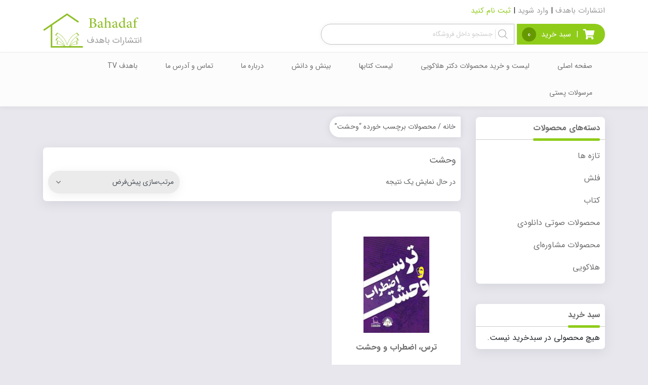

--- FILE ---
content_type: text/html; charset=UTF-8
request_url: https://bahadaf.ir/product-tag/%D9%88%D8%AD%D8%B4%D8%AA/
body_size: 26890
content:
<!DOCTYPE html>
<html lang="fa-IR">

<head>
  <meta charset="utf-8">
  <meta name="viewport" content="width=device-width, initial-scale=1, shrink-to-fit=no">
  <meta name="theme-color" content="#8fcc1a" />
  <link rel="pingback" href="https://bahadaf.ir/xmlrpc.php">
  				<script>document.documentElement.className = document.documentElement.className + ' yes-js js_active js'</script>
				<meta name='robots' content='index, follow, max-image-preview:large, max-snippet:-1, max-video-preview:-1' />

	<!-- This site is optimized with the Yoast SEO Premium plugin v21.7 (Yoast SEO v22.7) - https://yoast.com/wordpress/plugins/seo/ -->
	<title>وحشت Archives - انتشارات باهدف</title>
	<link rel="canonical" href="https://bahadaf.ir/product-tag/وحشت/" />
	<meta property="og:locale" content="fa_IR" />
	<meta property="og:type" content="article" />
	<meta property="og:title" content="وحشت Archives - انتشارات باهدف" />
	<meta property="og:url" content="https://bahadaf.ir/product-tag/وحشت/" />
	<meta property="og:site_name" content="انتشارات باهدف" />
	<meta name="twitter:card" content="summary_large_image" />
	<script type="application/ld+json" class="yoast-schema-graph">{"@context":"https://schema.org","@graph":[{"@type":"CollectionPage","@id":"https://bahadaf.ir/product-tag/%d9%88%d8%ad%d8%b4%d8%aa/","url":"https://bahadaf.ir/product-tag/%d9%88%d8%ad%d8%b4%d8%aa/","name":"وحشت Archives - انتشارات باهدف","isPartOf":{"@id":"https://bahadaf.ir/#website"},"primaryImageOfPage":{"@id":"https://bahadaf.ir/product-tag/%d9%88%d8%ad%d8%b4%d8%aa/#primaryimage"},"image":{"@id":"https://bahadaf.ir/product-tag/%d9%88%d8%ad%d8%b4%d8%aa/#primaryimage"},"thumbnailUrl":"https://bahadaf.ir/wp-content/uploads/2020/12/Tars-Ezterab-Vahshat-scaled.jpg","inLanguage":"fa-IR"},{"@type":"ImageObject","inLanguage":"fa-IR","@id":"https://bahadaf.ir/product-tag/%d9%88%d8%ad%d8%b4%d8%aa/#primaryimage","url":"https://bahadaf.ir/wp-content/uploads/2020/12/Tars-Ezterab-Vahshat-scaled.jpg","contentUrl":"https://bahadaf.ir/wp-content/uploads/2020/12/Tars-Ezterab-Vahshat-scaled.jpg","width":578,"height":848},{"@type":"WebSite","@id":"https://bahadaf.ir/#website","url":"https://bahadaf.ir/","name":"انتشارات باهدف","description":"نشر کتب روانشناسی و هلاکویی","potentialAction":[{"@type":"SearchAction","target":{"@type":"EntryPoint","urlTemplate":"https://bahadaf.ir/?s={search_term_string}"},"query-input":"required name=search_term_string"}],"inLanguage":"fa-IR"}]}</script>
	<!-- / Yoast SEO Premium plugin. -->


<link rel='dns-prefetch' href='//unpkg.com' />
<link rel='dns-prefetch' href='//fonts.googleapis.com' />
<link rel="alternate" type="application/rss+xml" title="خوراک انتشارات باهدف &raquo; وحشت برچسب" href="https://bahadaf.ir/product-tag/%d9%88%d8%ad%d8%b4%d8%aa/feed/" />
                <style>
                    html[dir="rtl"] .dig-custom-field .dig_opt_mult_con .dig_input_wrapper::before {
                        right: -20px !important;
                        left: unset !important;
                    }

                    .dig_captcha {
                        left: auto !important;
                        right: 0 !important;
                    }

                    html[dir=rtl] .dig_captcha {
                        left: 0 !important;
                        right: auto !important;
                    }

                    .dig-mobmail,
                    .mobile_field {
                        direction: ltr;
                        text-align: left;
                    }

                    .mobile_field:placeholder-shown,
                    .dig-mobmail:placeholder-shown {
                        direction: rtl;
                        text-align: right;
                    }

                    input.countrycode,
                    .dig_pgmdl_2 .minput .countrycodecontainer input.countrycode {
                        padding: 0 !important;
                    }

                    body .dig-cont-close {
                        z-index: 9;
                    }

                    body .dig-cont-close > span {
                        font-family: "Tahoma", serif !important;
                        position: absolute !important;
                    }

                </style>
				                <style>
                    body .dig_ma-box,body .dig_ma-box *,body .digits-edit-phone_container,body .digits-edit-phone_container *{font-family: "IRANSansWeb", sans-serif !important}body .dig_ma-box [class*="button"],body .digits-edit-phone_container [class*="button"]{font-family: "IRANSansWeb", sans-serif !important}body .dig_ma-box a,body .digits-edit-phone_container a{font-family: "IRANSansWeb", sans-serif !important}body .dig_popmessage{font-family: "IRANSansWeb", sans-serif !important}body .digits-login-modal{font-family: "IRANSansWeb", sans-serif !important}body .dig_ma-box label,body .dig_ma-box select,body .dig_ma-box input,body .dig_ma-box input::placeholder,body .dig_ma-box ::placeholder,body .digits-edit-phone_container label,body .digits-edit-phone_container select,body .digits-edit-phone_container input,body .digits-edit-phone_container input::placeholder,body .digits-edit-phone_container ::placeholder{font-family: "IRANSansWeb", sans-serif !important}                </style>
				<style id='wp-img-auto-sizes-contain-inline-css' type='text/css'>
img:is([sizes=auto i],[sizes^="auto," i]){contain-intrinsic-size:3000px 1500px}
/*# sourceURL=wp-img-auto-sizes-contain-inline-css */
</style>
<style id='wp-emoji-styles-inline-css' type='text/css'>

	img.wp-smiley, img.emoji {
		display: inline !important;
		border: none !important;
		box-shadow: none !important;
		height: 1em !important;
		width: 1em !important;
		margin: 0 0.07em !important;
		vertical-align: -0.1em !important;
		background: none !important;
		padding: 0 !important;
	}
/*# sourceURL=wp-emoji-styles-inline-css */
</style>
<style id='classic-theme-styles-inline-css' type='text/css'>
/*! This file is auto-generated */
.wp-block-button__link{color:#fff;background-color:#32373c;border-radius:9999px;box-shadow:none;text-decoration:none;padding:calc(.667em + 2px) calc(1.333em + 2px);font-size:1.125em}.wp-block-file__button{background:#32373c;color:#fff;text-decoration:none}
/*# sourceURL=/wp-includes/css/classic-themes.min.css */
</style>
<link rel='stylesheet' id='digits-login-style-css' href='https://bahadaf.ir/wp-content/plugins/digits/assets/css/login.min.css?ver=8.2.0.3' type='text/css' media='all' />
<link rel='stylesheet' id='digits-style-css' href='https://bahadaf.ir/wp-content/plugins/digits/assets/css/main.min.css?ver=8.2.0.3' type='text/css' media='all' />
<style id='digits-style-inline-css' type='text/css'>

                #woocommerce-order-data .address p:nth-child(3) a,.woocommerce-customer-details--phone{
                    text-align:right;
                    }
/*# sourceURL=digits-style-inline-css */
</style>
<link rel='stylesheet' id='wccm-style-css' href='https://bahadaf.ir/wp-content/plugins/woocommerce-compare-list/css/wccm-style.css?ver=1.1.2' type='text/css' media='all' />
<link rel='stylesheet' id='woocommerce-layout-rtl-css' href='https://bahadaf.ir/wp-content/plugins/woocommerce/assets/css/woocommerce-layout-rtl.css?ver=8.8.6' type='text/css' media='all' />
<link rel='stylesheet' id='woocommerce-smallscreen-rtl-css' href='https://bahadaf.ir/wp-content/plugins/woocommerce/assets/css/woocommerce-smallscreen-rtl.css?ver=8.8.6' type='text/css' media='only screen and (max-width: 768px)' />
<link rel='stylesheet' id='woocommerce-general-rtl-css' href='https://bahadaf.ir/wp-content/plugins/woocommerce/assets/css/woocommerce-rtl.css?ver=8.8.6' type='text/css' media='all' />
<style id='woocommerce-inline-inline-css' type='text/css'>
.woocommerce form .form-row .required { visibility: visible; }
/*# sourceURL=woocommerce-inline-inline-css */
</style>
<link rel='stylesheet' id='jquery-selectBox-css' href='https://bahadaf.ir/wp-content/plugins/yith-woocommerce-wishlist/assets/css/jquery.selectBox.css?ver=1.2.0' type='text/css' media='all' />
<link rel='stylesheet' id='yith-wcwl-font-awesome-css' href='https://bahadaf.ir/wp-content/plugins/yith-woocommerce-wishlist/assets/css/font-awesome.css?ver=4.7.0' type='text/css' media='all' />
<link rel='stylesheet' id='woocommerce_prettyPhoto_css-rtl-css' href='//bahadaf.ir/wp-content/plugins/woocommerce/assets/css/prettyPhoto-rtl.css?ver=3.1.6' type='text/css' media='all' />
<link rel='stylesheet' id='yith-wcwl-main-css' href='https://bahadaf.ir/wp-content/plugins/yith-woocommerce-wishlist/assets/css/style.css?ver=3.34.0' type='text/css' media='all' />
<link rel='stylesheet' id='dgwt-wcas-style-css' href='https://bahadaf.ir/wp-content/plugins/ajax-search-for-woocommerce/assets/css/style.min.css?ver=1.27.0' type='text/css' media='all' />
<link rel='stylesheet' id='bootstrap-rtl-css' href='https://bahadaf.ir/wp-content/themes/gajcommerce/css/bootstrap-rtl.min.css?ver=6.9' type='text/css' media='all' />
<link rel='stylesheet' id='all.min-css' href='https://bahadaf.ir/wp-content/themes/gajcommerce/css/all.min.css?ver=6.9' type='text/css' media='all' />
<link rel='stylesheet' id='owl.carousel-css' href='https://bahadaf.ir/wp-content/themes/gajcommerce/css/owl.carousel.min.css?ver=6.9' type='text/css' media='all' />
<link rel='stylesheet' id='style-css' href='https://bahadaf.ir/wp-content/themes/gajcommerce/css/style.css?ver=6.9' type='text/css' media='all' />
<link rel='stylesheet' id='responsive-css' href='https://bahadaf.ir/wp-content/themes/gajcommerce/css/responsive.css?ver=6.9' type='text/css' media='all' />
<link rel='stylesheet' id='google-Roboto-css' href='https://fonts.googleapis.com/css?family=Roboto%3A900%2C700%2C500%2C500i%2C400%2C200%2C300&#038;ver=6.9' type='text/css' media='all' />
<link rel='stylesheet' id='abzarwp-fonts-all-css' href='https://bahadaf.ir/wp-content/plugins/digits/abzarwp/fonts/all/css/fonts.css?ver=6.9' type='text/css' media='all' />
<script type="text/javascript" src="https://bahadaf.ir/wp-includes/js/jquery/jquery.min.js?ver=3.7.1" id="jquery-core-js"></script>
<script type="text/javascript" src="https://bahadaf.ir/wp-includes/js/jquery/jquery-migrate.min.js?ver=3.4.1" id="jquery-migrate-js"></script>
<script type="text/javascript" src="https://bahadaf.ir/wp-content/plugins/woocommerce/assets/js/jquery-blockui/jquery.blockUI.min.js?ver=2.7.0-wc.8.8.6" id="jquery-blockui-js" defer="defer" data-wp-strategy="defer"></script>
<script type="text/javascript" id="wc-add-to-cart-js-extra">
/* <![CDATA[ */
var wc_add_to_cart_params = {"ajax_url":"/wp-admin/admin-ajax.php","wc_ajax_url":"/?wc-ajax=%%endpoint%%","i18n_view_cart":"\u0645\u0634\u0627\u0647\u062f\u0647 \u0633\u0628\u062f \u062e\u0631\u06cc\u062f","cart_url":"https://bahadaf.ir/cart/","is_cart":"","cart_redirect_after_add":"no"};
//# sourceURL=wc-add-to-cart-js-extra
/* ]]> */
</script>
<script type="text/javascript" src="https://bahadaf.ir/wp-content/plugins/woocommerce/assets/js/frontend/add-to-cart.min.js?ver=8.8.6" id="wc-add-to-cart-js" defer="defer" data-wp-strategy="defer"></script>
<script type="text/javascript" src="https://bahadaf.ir/wp-content/plugins/woocommerce/assets/js/js-cookie/js.cookie.min.js?ver=2.1.4-wc.8.8.6" id="js-cookie-js" defer="defer" data-wp-strategy="defer"></script>
<script type="text/javascript" id="woocommerce-js-extra">
/* <![CDATA[ */
var woocommerce_params = {"ajax_url":"/wp-admin/admin-ajax.php","wc_ajax_url":"/?wc-ajax=%%endpoint%%"};
//# sourceURL=woocommerce-js-extra
/* ]]> */
</script>
<script type="text/javascript" src="https://bahadaf.ir/wp-content/plugins/woocommerce/assets/js/frontend/woocommerce.min.js?ver=8.8.6" id="woocommerce-js" defer="defer" data-wp-strategy="defer"></script>
<link rel="https://api.w.org/" href="https://bahadaf.ir/wp-json/" /><link rel="alternate" title="JSON" type="application/json" href="https://bahadaf.ir/wp-json/wp/v2/product_tag/192" /><link rel="EditURI" type="application/rsd+xml" title="RSD" href="https://bahadaf.ir/xmlrpc.php?rsd" />
<meta name="generator" content="WordPress 6.9" />
<meta name="generator" content="WooCommerce 8.8.6" />
		<script>
			document.documentElement.className = document.documentElement.className.replace( 'no-js', 'js' );
		</script>
				<style>
			.no-js img.lazyload { display: none; }
			figure.wp-block-image img.lazyloading { min-width: 150px; }
							.lazyload, .lazyloading { opacity: 0; }
				.lazyloaded {
					opacity: 1;
					transition: opacity 400ms;
					transition-delay: 0ms;
				}
					</style>
				<style>
			.dgwt-wcas-ico-magnifier,.dgwt-wcas-ico-magnifier-handler{max-width:20px}		</style>
		
  
  
    <style media="screen">
      .gcpreload {
        background: url(http://bahadaf.ir/wp-content/uploads/2019/09/Logo-Bahadaf.png) center no-repeat #fff;
      }
    </style>
        	<noscript><style>.woocommerce-product-gallery{ opacity: 1 !important; }</style></noscript>
	<meta name="generator" content="Elementor 3.21.5; features: e_optimized_assets_loading, e_optimized_css_loading, additional_custom_breakpoints; settings: css_print_method-external, google_font-enabled, font_display-auto">
        <style type="text/css">
            .digits_secure_modal_box, .digits_ui,
            .digits_secure_modal_box *, .digits_ui *,
            .digits_font, .dig_ma-box, .dig_ma-box input, .dig_ma-box input::placeholder, .dig_ma-box ::placeholder, .dig_ma-box label, .dig_ma-box button, .dig_ma-box select, .dig_ma-box * {
                font-family: 'Roboto', sans-serif;
            }
        </style>
        <link rel="icon" href="https://bahadaf.ir/wp-content/uploads/2020/12/cropped-favicon-e1607635218441-32x32.png" sizes="32x32" />
<link rel="icon" href="https://bahadaf.ir/wp-content/uploads/2020/12/cropped-favicon-e1607635218441-192x192.png" sizes="192x192" />
<link rel="apple-touch-icon" href="https://bahadaf.ir/wp-content/uploads/2020/12/cropped-favicon-e1607635218441-180x180.png" />
<meta name="msapplication-TileImage" content="https://bahadaf.ir/wp-content/uploads/2020/12/cropped-favicon-e1607635218441-270x270.png" />
        <script>
            try {
                jQuery(document).ready(function ($) {
                    $('.countrycodecontainer').each(function () {
                        var $el = $(this)
                        $el.appendTo($el.parent())
                    })
                })
            } catch (e) {
                console.error('Digit Error: ' + e)
            }

        </script>
		    <style>
        .dig_popmessage_contents {
            flex-direction: row-reverse !important;
        }

        html[dir=rtl] .dig_lasele {
            right: 5px !important;
            left: auto !important;
        }

        .digits-form_countrycode .digits-field-country_flag {
            left: 37px !important;
        }

        .digits-form_countrycode {
            left: 7px !important;
        }

        .digits-form_button_ic {
            margin-right: 4px !important;
        }

        .digits_site_footer_box {
            display: none !important;
        }

        #digits_protected > div.digits-form_page.digits-auto-theme > div > div:nth-child(2) > div > div {
            display: none !important;
        }

        #digits_protected > div.digits_popup_wrapper.dig-box > div > div > div:nth-child(3) {
            display: none !important;
        }

        .mobile_field:placeholder-shown, .dig-mobmail:placeholder-shown {
            direction: rtl;
            text-align: left;
        }

        .digits-form_button, .digits-form_button[type=submit] {
            flex-direction: row-reverse !important;
        }

        .digits-form_container {
            text-align: right !important;
        }

         .digits_ui > div > div > div:nth-child(2) {
            display: none !important;
        }

        .digits-field-country_flag {
            display: none;
        }
    </style>
	<style id='global-styles-inline-css' type='text/css'>
:root{--wp--preset--aspect-ratio--square: 1;--wp--preset--aspect-ratio--4-3: 4/3;--wp--preset--aspect-ratio--3-4: 3/4;--wp--preset--aspect-ratio--3-2: 3/2;--wp--preset--aspect-ratio--2-3: 2/3;--wp--preset--aspect-ratio--16-9: 16/9;--wp--preset--aspect-ratio--9-16: 9/16;--wp--preset--color--black: #000000;--wp--preset--color--cyan-bluish-gray: #abb8c3;--wp--preset--color--white: #ffffff;--wp--preset--color--pale-pink: #f78da7;--wp--preset--color--vivid-red: #cf2e2e;--wp--preset--color--luminous-vivid-orange: #ff6900;--wp--preset--color--luminous-vivid-amber: #fcb900;--wp--preset--color--light-green-cyan: #7bdcb5;--wp--preset--color--vivid-green-cyan: #00d084;--wp--preset--color--pale-cyan-blue: #8ed1fc;--wp--preset--color--vivid-cyan-blue: #0693e3;--wp--preset--color--vivid-purple: #9b51e0;--wp--preset--gradient--vivid-cyan-blue-to-vivid-purple: linear-gradient(135deg,rgb(6,147,227) 0%,rgb(155,81,224) 100%);--wp--preset--gradient--light-green-cyan-to-vivid-green-cyan: linear-gradient(135deg,rgb(122,220,180) 0%,rgb(0,208,130) 100%);--wp--preset--gradient--luminous-vivid-amber-to-luminous-vivid-orange: linear-gradient(135deg,rgb(252,185,0) 0%,rgb(255,105,0) 100%);--wp--preset--gradient--luminous-vivid-orange-to-vivid-red: linear-gradient(135deg,rgb(255,105,0) 0%,rgb(207,46,46) 100%);--wp--preset--gradient--very-light-gray-to-cyan-bluish-gray: linear-gradient(135deg,rgb(238,238,238) 0%,rgb(169,184,195) 100%);--wp--preset--gradient--cool-to-warm-spectrum: linear-gradient(135deg,rgb(74,234,220) 0%,rgb(151,120,209) 20%,rgb(207,42,186) 40%,rgb(238,44,130) 60%,rgb(251,105,98) 80%,rgb(254,248,76) 100%);--wp--preset--gradient--blush-light-purple: linear-gradient(135deg,rgb(255,206,236) 0%,rgb(152,150,240) 100%);--wp--preset--gradient--blush-bordeaux: linear-gradient(135deg,rgb(254,205,165) 0%,rgb(254,45,45) 50%,rgb(107,0,62) 100%);--wp--preset--gradient--luminous-dusk: linear-gradient(135deg,rgb(255,203,112) 0%,rgb(199,81,192) 50%,rgb(65,88,208) 100%);--wp--preset--gradient--pale-ocean: linear-gradient(135deg,rgb(255,245,203) 0%,rgb(182,227,212) 50%,rgb(51,167,181) 100%);--wp--preset--gradient--electric-grass: linear-gradient(135deg,rgb(202,248,128) 0%,rgb(113,206,126) 100%);--wp--preset--gradient--midnight: linear-gradient(135deg,rgb(2,3,129) 0%,rgb(40,116,252) 100%);--wp--preset--font-size--small: 13px;--wp--preset--font-size--medium: 20px;--wp--preset--font-size--large: 36px;--wp--preset--font-size--x-large: 42px;--wp--preset--spacing--20: 0.44rem;--wp--preset--spacing--30: 0.67rem;--wp--preset--spacing--40: 1rem;--wp--preset--spacing--50: 1.5rem;--wp--preset--spacing--60: 2.25rem;--wp--preset--spacing--70: 3.38rem;--wp--preset--spacing--80: 5.06rem;--wp--preset--shadow--natural: 6px 6px 9px rgba(0, 0, 0, 0.2);--wp--preset--shadow--deep: 12px 12px 50px rgba(0, 0, 0, 0.4);--wp--preset--shadow--sharp: 6px 6px 0px rgba(0, 0, 0, 0.2);--wp--preset--shadow--outlined: 6px 6px 0px -3px rgb(255, 255, 255), 6px 6px rgb(0, 0, 0);--wp--preset--shadow--crisp: 6px 6px 0px rgb(0, 0, 0);}:where(.is-layout-flex){gap: 0.5em;}:where(.is-layout-grid){gap: 0.5em;}body .is-layout-flex{display: flex;}.is-layout-flex{flex-wrap: wrap;align-items: center;}.is-layout-flex > :is(*, div){margin: 0;}body .is-layout-grid{display: grid;}.is-layout-grid > :is(*, div){margin: 0;}:where(.wp-block-columns.is-layout-flex){gap: 2em;}:where(.wp-block-columns.is-layout-grid){gap: 2em;}:where(.wp-block-post-template.is-layout-flex){gap: 1.25em;}:where(.wp-block-post-template.is-layout-grid){gap: 1.25em;}.has-black-color{color: var(--wp--preset--color--black) !important;}.has-cyan-bluish-gray-color{color: var(--wp--preset--color--cyan-bluish-gray) !important;}.has-white-color{color: var(--wp--preset--color--white) !important;}.has-pale-pink-color{color: var(--wp--preset--color--pale-pink) !important;}.has-vivid-red-color{color: var(--wp--preset--color--vivid-red) !important;}.has-luminous-vivid-orange-color{color: var(--wp--preset--color--luminous-vivid-orange) !important;}.has-luminous-vivid-amber-color{color: var(--wp--preset--color--luminous-vivid-amber) !important;}.has-light-green-cyan-color{color: var(--wp--preset--color--light-green-cyan) !important;}.has-vivid-green-cyan-color{color: var(--wp--preset--color--vivid-green-cyan) !important;}.has-pale-cyan-blue-color{color: var(--wp--preset--color--pale-cyan-blue) !important;}.has-vivid-cyan-blue-color{color: var(--wp--preset--color--vivid-cyan-blue) !important;}.has-vivid-purple-color{color: var(--wp--preset--color--vivid-purple) !important;}.has-black-background-color{background-color: var(--wp--preset--color--black) !important;}.has-cyan-bluish-gray-background-color{background-color: var(--wp--preset--color--cyan-bluish-gray) !important;}.has-white-background-color{background-color: var(--wp--preset--color--white) !important;}.has-pale-pink-background-color{background-color: var(--wp--preset--color--pale-pink) !important;}.has-vivid-red-background-color{background-color: var(--wp--preset--color--vivid-red) !important;}.has-luminous-vivid-orange-background-color{background-color: var(--wp--preset--color--luminous-vivid-orange) !important;}.has-luminous-vivid-amber-background-color{background-color: var(--wp--preset--color--luminous-vivid-amber) !important;}.has-light-green-cyan-background-color{background-color: var(--wp--preset--color--light-green-cyan) !important;}.has-vivid-green-cyan-background-color{background-color: var(--wp--preset--color--vivid-green-cyan) !important;}.has-pale-cyan-blue-background-color{background-color: var(--wp--preset--color--pale-cyan-blue) !important;}.has-vivid-cyan-blue-background-color{background-color: var(--wp--preset--color--vivid-cyan-blue) !important;}.has-vivid-purple-background-color{background-color: var(--wp--preset--color--vivid-purple) !important;}.has-black-border-color{border-color: var(--wp--preset--color--black) !important;}.has-cyan-bluish-gray-border-color{border-color: var(--wp--preset--color--cyan-bluish-gray) !important;}.has-white-border-color{border-color: var(--wp--preset--color--white) !important;}.has-pale-pink-border-color{border-color: var(--wp--preset--color--pale-pink) !important;}.has-vivid-red-border-color{border-color: var(--wp--preset--color--vivid-red) !important;}.has-luminous-vivid-orange-border-color{border-color: var(--wp--preset--color--luminous-vivid-orange) !important;}.has-luminous-vivid-amber-border-color{border-color: var(--wp--preset--color--luminous-vivid-amber) !important;}.has-light-green-cyan-border-color{border-color: var(--wp--preset--color--light-green-cyan) !important;}.has-vivid-green-cyan-border-color{border-color: var(--wp--preset--color--vivid-green-cyan) !important;}.has-pale-cyan-blue-border-color{border-color: var(--wp--preset--color--pale-cyan-blue) !important;}.has-vivid-cyan-blue-border-color{border-color: var(--wp--preset--color--vivid-cyan-blue) !important;}.has-vivid-purple-border-color{border-color: var(--wp--preset--color--vivid-purple) !important;}.has-vivid-cyan-blue-to-vivid-purple-gradient-background{background: var(--wp--preset--gradient--vivid-cyan-blue-to-vivid-purple) !important;}.has-light-green-cyan-to-vivid-green-cyan-gradient-background{background: var(--wp--preset--gradient--light-green-cyan-to-vivid-green-cyan) !important;}.has-luminous-vivid-amber-to-luminous-vivid-orange-gradient-background{background: var(--wp--preset--gradient--luminous-vivid-amber-to-luminous-vivid-orange) !important;}.has-luminous-vivid-orange-to-vivid-red-gradient-background{background: var(--wp--preset--gradient--luminous-vivid-orange-to-vivid-red) !important;}.has-very-light-gray-to-cyan-bluish-gray-gradient-background{background: var(--wp--preset--gradient--very-light-gray-to-cyan-bluish-gray) !important;}.has-cool-to-warm-spectrum-gradient-background{background: var(--wp--preset--gradient--cool-to-warm-spectrum) !important;}.has-blush-light-purple-gradient-background{background: var(--wp--preset--gradient--blush-light-purple) !important;}.has-blush-bordeaux-gradient-background{background: var(--wp--preset--gradient--blush-bordeaux) !important;}.has-luminous-dusk-gradient-background{background: var(--wp--preset--gradient--luminous-dusk) !important;}.has-pale-ocean-gradient-background{background: var(--wp--preset--gradient--pale-ocean) !important;}.has-electric-grass-gradient-background{background: var(--wp--preset--gradient--electric-grass) !important;}.has-midnight-gradient-background{background: var(--wp--preset--gradient--midnight) !important;}.has-small-font-size{font-size: var(--wp--preset--font-size--small) !important;}.has-medium-font-size{font-size: var(--wp--preset--font-size--medium) !important;}.has-large-font-size{font-size: var(--wp--preset--font-size--large) !important;}.has-x-large-font-size{font-size: var(--wp--preset--font-size--x-large) !important;}
/*# sourceURL=global-styles-inline-css */
</style>
</head>

<body class="rtl archive tax-product_tag term-192 wp-theme-gajcommerce theme-gajcommerce woocommerce woocommerce-page woocommerce-no-js elementor-default elementor-kit-432">
<div class="gcpreload"></div>


<div class="gc-added-to-cart-notif">محصول به سبد خرید اضافه شد</div>
<div id="overlay"></div>





<div class="sidestickarea d-none d-sm-block">
  <a id="back-to-top" href="#" >
    <div class="sidestick">
      <i title="برگشتن به بالا" class="fas fa-chevron-up"></i>
    </div>
    </a>
    <a href="https://bahadaf.ir/cart/" title="سبد خرید">
    <div class="sidestick sidesticktwo">
      <i class="fas fa-shopping-cart"></i>
      <span class="sidesticktwonum">0</span>
    </div>
    </a>

    
    <a href="https://bahadaf.ir/compare/products//" class="compare-icon" title="مقایسه محصولات">
      <div class="sidestick sidestickthree">
        <i aria-hidden="true" class="fa fa-random"></i>
              </div>
    </a>
    
  </div>

<div class="mobilemenuv d-block d-md-none" id="navbarmv">
  <div class="sidrmenuv">
    <a id="right-menu" href="#right-menu"><i class="fas fa-bars"></i></a>
      <div id="sidr">
        <nav>
          <div id="cssmenu" class="menu-%d8%a7%d8%b5%d9%84%db%8c-container"><ul id="menu-%d8%a7%d8%b5%d9%84%db%8c" class="menu"><li id="menu-item-5075" class="menu-item menu-item-type-post_type menu-item-object-page menu-item-home"><a href="https://bahadaf.ir/"><span>صفحه اصلی</span></a></li>
<li id="menu-item-5083" class="menu-item menu-item-type-taxonomy menu-item-object-product_cat menu-item-has-children has-sub"><a href="https://bahadaf.ir/product-category/holakouee/"><span>لیست و خرید محصولات دکتر هلاکویی</span></a>
<ul>
	<li id="menu-item-5084" class="menu-item menu-item-type-post_type menu-item-object-page"><a href="https://bahadaf.ir/%d8%a8%db%8c%d9%88%da%af%d8%b1%d8%a7%d9%81%db%8c-%d9%88-%d8%aa%d9%85%d8%a7%d8%b3/"><span>بیوگرافی و تماس</span></a></li>
	<li id="menu-item-5085" class="menu-item menu-item-type-taxonomy menu-item-object-product_cat"><a href="https://bahadaf.ir/product-category/book/"><span>لیست کتاب</span></a></li>
	<li id="menu-item-5086" class="menu-item menu-item-type-taxonomy menu-item-object-product_cat"><a href="https://bahadaf.ir/product-category/download-product/"><span>خرید فایل صوتی دانلودی</span></a></li>
	<li id="menu-item-5087" class="menu-item menu-item-type-taxonomy menu-item-object-category"><a href="https://bahadaf.ir/category/informative-content/"><span>مطالب آموزنده</span></a></li>
	<li id="menu-item-5088" class="menu-item menu-item-type-custom menu-item-object-custom"><a href="#"><span>دانلود اپلیکیشن رادیو همراه</span></a></li>
</ul>
</li>
<li id="menu-item-5089" class="menu-item menu-item-type-custom menu-item-object-custom menu-item-has-children has-sub"><a href="#"><span>لیست کتاب ها</span></a>
<ul>
	<li id="menu-item-5090" class="menu-item menu-item-type-taxonomy menu-item-object-product_cat"><a href="https://bahadaf.ir/product-category/%d8%aa%d8%a7%d8%b2%d9%87-%d9%87%d8%a7/"><span>تازه ها</span></a></li>
	<li id="menu-item-5091" class="menu-item menu-item-type-custom menu-item-object-custom"><a href="#"><span>در دست انتشار</span></a></li>
	<li id="menu-item-5092" class="menu-item menu-item-type-custom menu-item-object-custom"><a href="#"><span>تجدید چاپ</span></a></li>
</ul>
</li>
<li id="menu-item-5093" class="menu-item menu-item-type-taxonomy menu-item-object-category menu-item-has-children has-sub"><a href="https://bahadaf.ir/category/insight-and-knowledge/"><span>بینش و دانش</span></a>
<ul>
	<li id="menu-item-5094" class="menu-item menu-item-type-taxonomy menu-item-object-category"><a href="https://bahadaf.ir/category/insight-and-knowledge/%d8%b2%d9%86%d8%a7%d8%b4%d9%88%db%8c%db%8c/"><span>زناشویی</span></a></li>
	<li id="menu-item-5095" class="menu-item menu-item-type-taxonomy menu-item-object-category"><a href="https://bahadaf.ir/category/insight-and-knowledge/%d8%a7%d8%b2%d8%af%d9%88%d8%a7%d8%ac/"><span>ازدواج</span></a></li>
	<li id="menu-item-5096" class="menu-item menu-item-type-taxonomy menu-item-object-category"><a href="https://bahadaf.ir/category/insight-and-knowledge/%d8%aa%d8%b9%d9%84%db%8c%d9%85-%d9%88-%d8%aa%d8%b1%d8%a8%db%8c%d8%aa/"><span>تعلیم و تربیت کودک و نوجوان</span></a></li>
	<li id="menu-item-5097" class="menu-item menu-item-type-taxonomy menu-item-object-category"><a href="https://bahadaf.ir/category/insight-and-knowledge/%d8%ae%d8%b4%d9%85/"><span>خشم، افسردگی، استرس و ترس</span></a></li>
	<li id="menu-item-5098" class="menu-item menu-item-type-taxonomy menu-item-object-category"><a href="https://bahadaf.ir/category/insight-and-knowledge/%d8%ae%d9%88%d8%af%d8%b4%d9%86%d8%a7%d8%b3%db%8c/"><span>خودشناسی (حرمت نفس)</span></a></li>
	<li id="menu-item-5099" class="menu-item menu-item-type-taxonomy menu-item-object-category"><a href="https://bahadaf.ir/category/%d8%a7%d8%b9%d8%aa%d9%85%d8%a7%d8%af-%d8%a8%d9%86%d9%81%d8%b3/"><span>موفقیت و اعتماد به نفس</span></a></li>
</ul>
</li>
<li id="menu-item-5100" class="menu-item menu-item-type-custom menu-item-object-custom menu-item-has-children has-sub"><a href="#"><span>درباره ما</span></a>
<ul>
	<li id="menu-item-5101" class="menu-item menu-item-type-post_type menu-item-object-page"><a href="https://bahadaf.ir/contact-us/"><span>درباره باهدف</span></a></li>
	<li id="menu-item-5102" class="menu-item menu-item-type-post_type menu-item-object-page"><a href="https://bahadaf.ir/%d8%a7%d9%86%d8%aa%d8%b4%d8%a7%d8%b1%d8%a7%d8%aa-%d8%a8%d8%a7-%d9%87%d8%af%d9%81-%d9%87%d9%84%d8%a7%da%a9%d9%88%db%8c%db%8c/"><span>افتخارات ما</span></a></li>
	<li id="menu-item-5103" class="menu-item menu-item-type-post_type menu-item-object-page"><a href="https://bahadaf.ir/%d8%b1%d8%a7%d9%87%d9%86%d9%85%d8%a7%db%8c-%d8%ae%d8%b1%db%8c%d8%af/"><span>راهنمای خرید</span></a></li>
</ul>
</li>
<li id="menu-item-5104" class="menu-item menu-item-type-post_type menu-item-object-page"><a href="https://bahadaf.ir/%d8%aa%d9%85%d8%a7%d8%b3-%d9%88-%d8%a2%d8%af%d8%b1%d8%b3-%d9%85%d8%a7/"><span>تماس و آدرس ما</span></a></li>
<li id="menu-item-5105" class="menu-item menu-item-type-post_type menu-item-object-page"><a href="https://bahadaf.ir/tv/"><span>باهدف TV</span></a></li>
<li id="menu-item-5106" class="menu-item menu-item-type-post_type menu-item-object-page"><a href="https://bahadaf.ir/post/"><span>مرسولات پستی</span></a></li>
</ul></div>        </nav>
      </div>
  </div>
  <a href="https://bahadaf.ir"><img  alt="" data-src="http://bahadaf.ir/wp-content/uploads/2019/09/Logo-Bahadaf.png" class="lazyload" src="[data-uri]"><noscript><img  alt="" data-src="http://bahadaf.ir/wp-content/uploads/2019/09/Logo-Bahadaf.png" class="lazyload" src="[data-uri]"><noscript><img src="http://bahadaf.ir/wp-content/uploads/2019/09/Logo-Bahadaf.png" alt=""></noscript></noscript></a>
    <div class="leftargm">
            <a class="leftmobilesearch" href="#" data-toggle="modal" data-target="#mobilesearchmodal"><i class="fas fa-search"></i></a>
        <div class="modal fade" id="mobilesearchmodal" tabindex="-1" role="dialog" aria-labelledby="exampleModalCenterTitle" aria-hidden="true">
          <div class="modal-dialog" role="document">
            <div class="modal-content">
              <div class="modal-header">
                <button type="button" class="close" data-dismiss="modal" aria-label="Close">
                  <span aria-hidden="true">&times;</span>
                </button>
              </div>
              <div class="modal-body">
                <div  class="dgwt-wcas-search-wrapp dgwt-wcas-no-submit woocommerce dgwt-wcas-style-solaris js-dgwt-wcas-layout-classic dgwt-wcas-layout-classic js-dgwt-wcas-mobile-overlay-disabled">
		<form class="dgwt-wcas-search-form" role="search" action="https://bahadaf.ir/" method="get">
		<div class="dgwt-wcas-sf-wrapp">
							<svg class="dgwt-wcas-ico-magnifier" xmlns="http://www.w3.org/2000/svg"
					 xmlns:xlink="http://www.w3.org/1999/xlink" x="0px" y="0px"
					 viewBox="0 0 51.539 51.361" xml:space="preserve">
		             <path 						 d="M51.539,49.356L37.247,35.065c3.273-3.74,5.272-8.623,5.272-13.983c0-11.742-9.518-21.26-21.26-21.26 S0,9.339,0,21.082s9.518,21.26,21.26,21.26c5.361,0,10.244-1.999,13.983-5.272l14.292,14.292L51.539,49.356z M2.835,21.082 c0-10.176,8.249-18.425,18.425-18.425s18.425,8.249,18.425,18.425S31.436,39.507,21.26,39.507S2.835,31.258,2.835,21.082z"/>
				</svg>
							<label class="screen-reader-text"
				   for="dgwt-wcas-search-input-1">Products search</label>

			<input id="dgwt-wcas-search-input-1"
				   type="search"
				   class="dgwt-wcas-search-input"
				   name="s"
				   value=""
				   placeholder="جستجو داخل فروشگاه"
				   autocomplete="off"
							/>
			<div class="dgwt-wcas-preloader"></div>

			<div class="dgwt-wcas-voice-search"></div>

			
			<input type="hidden" name="post_type" value="product"/>
			<input type="hidden" name="dgwt_wcas" value="1"/>

			
					</div>
	</form>
</div>
              </div>
            </div>
          </div>
        </div>
       
    <a href="https://bahadaf.ir/cart/" class="mobilemenushopcart"><i class="fas fa-shopping-cart"></i>
        <div class="circles mobilecartnum">
          0        </div>
    </a>

    
    
           <a href="?login=true" onclick="jQuery('this').digits_login_modal(jQuery(this));return false;" attr-disclick="1" class="digits-login-modal" type="1"><i class="fas fa-user"></i></a>
   
   

  </div>

</div>



  <div class="uppmenugm d-none d-md-block">
    <div class="container">
      <div class="row">
        <div class="col-12">
          <div class="linkhaupp">
            <a href="https://bahadaf.ir">انتشارات باهدف</a>|                           <a href="?login=true&amp;type=login"  onclick="jQuery('this').digits_login_modal(jQuery(this));return false;" attr-disclick="1" class="digits-login-modal " type="4">وارد شوید</a>|
              <a href="?login=true&amp;type=register"  onclick="jQuery('this').digits_login_modal(jQuery(this));return false;" attr-disclick="1" class="digits-login-modal sabzeregister" type="2">ثبت نام کنید</a>                         




          </div>
        </div>
      </div>

      <div class="row">
        <div class="col-8 d-none d-md-block">
          <div class="cartbox">
            <a href="https://bahadaf.ir/cart/"><i class="fas fa-shopping-cart"></i> | <figure>سبد خرید</figure> <span>0</span></a>
          </div>
          <div class="searchareagm">
            <div  class="dgwt-wcas-search-wrapp dgwt-wcas-no-submit woocommerce dgwt-wcas-style-solaris js-dgwt-wcas-layout-classic dgwt-wcas-layout-classic js-dgwt-wcas-mobile-overlay-disabled">
		<form class="dgwt-wcas-search-form" role="search" action="https://bahadaf.ir/" method="get">
		<div class="dgwt-wcas-sf-wrapp">
							<svg class="dgwt-wcas-ico-magnifier" xmlns="http://www.w3.org/2000/svg"
					 xmlns:xlink="http://www.w3.org/1999/xlink" x="0px" y="0px"
					 viewBox="0 0 51.539 51.361" xml:space="preserve">
		             <path 						 d="M51.539,49.356L37.247,35.065c3.273-3.74,5.272-8.623,5.272-13.983c0-11.742-9.518-21.26-21.26-21.26 S0,9.339,0,21.082s9.518,21.26,21.26,21.26c5.361,0,10.244-1.999,13.983-5.272l14.292,14.292L51.539,49.356z M2.835,21.082 c0-10.176,8.249-18.425,18.425-18.425s18.425,8.249,18.425,18.425S31.436,39.507,21.26,39.507S2.835,31.258,2.835,21.082z"/>
				</svg>
							<label class="screen-reader-text"
				   for="dgwt-wcas-search-input-2">Products search</label>

			<input id="dgwt-wcas-search-input-2"
				   type="search"
				   class="dgwt-wcas-search-input"
				   name="s"
				   value=""
				   placeholder="جستجو داخل فروشگاه"
				   autocomplete="off"
							/>
			<div class="dgwt-wcas-preloader"></div>

			<div class="dgwt-wcas-voice-search"></div>

			
			<input type="hidden" name="post_type" value="product"/>
			<input type="hidden" name="dgwt_wcas" value="1"/>

			
					</div>
	</form>
</div>
          </div>
        </div>

        <div class="col-4 d-none d-md-block">
          <div class="logoareagm">
            <a href="https://bahadaf.ir"><img  alt="" data-src="http://bahadaf.ir/wp-content/uploads/2019/09/Logo-Bahadaf.png" class="lazyload" src="[data-uri]"><noscript><img  alt="" data-src="http://bahadaf.ir/wp-content/uploads/2019/09/Logo-Bahadaf.png" class="lazyload" src="[data-uri]"><noscript><img src="http://bahadaf.ir/wp-content/uploads/2019/09/Logo-Bahadaf.png" alt=""></noscript></noscript></a>
                      </div>
        </div>
      </div>

    </div>
  </div>


  <div class="menuareagm d-none d-md-block" id="navbar">
    <div class="container">
      <div class="row">
        <div class="col-12">
          <nav>
            <div class="menu-%d8%a7%d8%b5%d9%84%db%8c-%d9%87%d8%af%d8%b1-container"><ul id="menu-%d8%a7%d8%b5%d9%84%db%8c-%d9%87%d8%af%d8%b1" class="menu"><li id="menu-item-776" class="menu-item menu-item-type-post_type menu-item-object-page menu-item-home menu-item-776"><a href="https://bahadaf.ir/">صفحه اصلی</a></li>
<li id="menu-item-3298" class="menu-item menu-item-type-taxonomy menu-item-object-product_cat menu-item-has-children menu-item-3298"><a href="https://bahadaf.ir/product-category/holakouee/">لیست و خرید محصولات دکتر هلاکویی</a>
<ul class="sub-menu">
	<li id="menu-item-5079" class="menu-item menu-item-type-post_type menu-item-object-page menu-item-5079"><a href="https://bahadaf.ir/%d8%a8%db%8c%d9%88%da%af%d8%b1%d8%a7%d9%81%db%8c-%d9%88-%d8%aa%d9%85%d8%a7%d8%b3/">بیوگرافی و تماس</a></li>
	<li id="menu-item-907" class="menu-item menu-item-type-taxonomy menu-item-object-product_cat menu-item-907"><a href="https://bahadaf.ir/product-category/book/">لیست کتاب</a></li>
	<li id="menu-item-5080" class="menu-item menu-item-type-taxonomy menu-item-object-product_cat menu-item-5080"><a href="https://bahadaf.ir/product-category/download-product/">خرید فایل صوتی دانلودی</a></li>
	<li id="menu-item-5081" class="menu-item menu-item-type-taxonomy menu-item-object-category menu-item-5081"><a href="https://bahadaf.ir/category/informative-content/">مطالب آموزنده</a></li>
	<li id="menu-item-5082" class="menu-item menu-item-type-custom menu-item-object-custom menu-item-5082"><a href="#">دانلود اپلیکیشن رادیو همراه</a></li>
</ul>
</li>
<li id="menu-item-830" class="menu-item menu-item-type-custom menu-item-object-custom menu-item-has-children menu-item-830"><a href="#">لیست کتابها</a>
<ul class="sub-menu">
	<li id="menu-item-3222" class="menu-item menu-item-type-taxonomy menu-item-object-product_cat menu-item-3222"><a href="https://bahadaf.ir/product-category/%d8%aa%d8%a7%d8%b2%d9%87-%d9%87%d8%a7/">تازه ها</a></li>
	<li id="menu-item-822" class="menu-item menu-item-type-custom menu-item-object-custom menu-item-822"><a href="#">در دست انتشار</a></li>
	<li id="menu-item-823" class="menu-item menu-item-type-custom menu-item-object-custom menu-item-823"><a href="#">تجدید چاپ</a></li>
</ul>
</li>
<li id="menu-item-1407" class="menu-item menu-item-type-taxonomy menu-item-object-category menu-item-has-children menu-item-1407"><a href="https://bahadaf.ir/category/insight-and-knowledge/">بینش و دانش</a>
<ul class="sub-menu">
	<li id="menu-item-1409" class="menu-item menu-item-type-taxonomy menu-item-object-category menu-item-1409"><a href="https://bahadaf.ir/category/insight-and-knowledge/%d8%b2%d9%86%d8%a7%d8%b4%d9%88%db%8c%db%8c/">زناشویی</a></li>
	<li id="menu-item-1410" class="menu-item menu-item-type-taxonomy menu-item-object-category menu-item-1410"><a href="https://bahadaf.ir/category/insight-and-knowledge/%d8%a7%d8%b2%d8%af%d9%88%d8%a7%d8%ac/">ازدواج</a></li>
	<li id="menu-item-1411" class="menu-item menu-item-type-taxonomy menu-item-object-category menu-item-1411"><a href="https://bahadaf.ir/category/insight-and-knowledge/%d8%aa%d8%b9%d9%84%db%8c%d9%85-%d9%88-%d8%aa%d8%b1%d8%a8%db%8c%d8%aa/">تعلیم و تربیت کودک و نوجوان</a></li>
	<li id="menu-item-1408" class="menu-item menu-item-type-taxonomy menu-item-object-category menu-item-1408"><a href="https://bahadaf.ir/category/insight-and-knowledge/%d8%ae%d8%b4%d9%85/">خشم، افسردگی، استرس و ترس</a></li>
	<li id="menu-item-1413" class="menu-item menu-item-type-taxonomy menu-item-object-category menu-item-1413"><a href="https://bahadaf.ir/category/insight-and-knowledge/%d8%ae%d9%88%d8%af%d8%b4%d9%86%d8%a7%d8%b3%db%8c/">خود شناسی (حرمت نفس)</a></li>
	<li id="menu-item-1412" class="menu-item menu-item-type-taxonomy menu-item-object-category menu-item-1412"><a href="https://bahadaf.ir/category/insight-and-knowledge/%d9%85%d9%88%d9%81%d9%82%db%8c%d8%aa/">موفقیت و اعتماد به نفس</a></li>
</ul>
</li>
<li id="menu-item-780" class="menu-item menu-item-type-custom menu-item-object-custom menu-item-has-children menu-item-780"><a href="#">درباره ما</a>
<ul class="sub-menu">
	<li id="menu-item-975" class="menu-item menu-item-type-post_type menu-item-object-page menu-item-975"><a href="https://bahadaf.ir/contact-us/">درباره باهدف</a></li>
	<li id="menu-item-1438" class="menu-item menu-item-type-post_type menu-item-object-page menu-item-1438"><a href="https://bahadaf.ir/%d8%a7%d9%86%d8%aa%d8%b4%d8%a7%d8%b1%d8%a7%d8%aa-%d8%a8%d8%a7-%d9%87%d8%af%d9%81-%d9%87%d9%84%d8%a7%da%a9%d9%88%db%8c%db%8c/">افتخارات ما</a></li>
	<li id="menu-item-888" class="menu-item menu-item-type-post_type menu-item-object-page menu-item-888"><a href="https://bahadaf.ir/%d8%b1%d8%a7%d9%87%d9%86%d9%85%d8%a7%db%8c-%d8%ae%d8%b1%db%8c%d8%af/">راهنمای خرید</a></li>
</ul>
</li>
<li id="menu-item-1705" class="menu-item menu-item-type-post_type menu-item-object-page menu-item-1705"><a href="https://bahadaf.ir/%d8%aa%d9%85%d8%a7%d8%b3-%d9%88-%d8%a2%d8%af%d8%b1%d8%b3-%d9%85%d8%a7/">تماس و آدرس ما</a></li>
<li id="menu-item-2844" class="menu-item menu-item-type-post_type menu-item-object-page menu-item-2844"><a href="https://bahadaf.ir/tv/">باهدف TV</a></li>
<li id="menu-item-2944" class="menu-item menu-item-type-post_type menu-item-object-page menu-item-2944"><a href="https://bahadaf.ir/post/">مرسولات پستی</a></li>
</ul></div>          </nav>
        </div>
      </div>
    </div>
  </div>
<div class="container">
	<div class="row">
		<div class="mainareastickstick col-12 col-md-9 order-md-2">
			<div class="row">
				<div class="col-12">
					<div class="breadcrumbb">
<nav class="woocommerce-breadcrumb" aria-label="Breadcrumb"><a href="https://bahadaf.ir">خانه</a>&nbsp;&#47;&nbsp;محصولات برچسب خورده &ldquo;وحشت&rdquo;</nav>		</div>
	</div>
</div>
<div class="row">
	<div class="col-12">
    <div class="gc-before-main-shop-loop">
<div class="woocommerce-notices-wrapper"></div><h1 class="gc-archive-product-h1">وحشت</h1><p class="woocommerce-result-count">
	در حال نمایش یک نتیجه</p>
<form class="woocommerce-ordering" method="get">
	<select name="orderby" class="orderby" aria-label="سفارش خرید">
					<option value="menu_order"  selected='selected'>مرتب‌سازی پیش‌فرض</option>
					<option value="popularity" >مرتب‌سازی بر اساس محبوبیت</option>
					<option value="rating" >مرتب‌سازی بر اساس امتیاز</option>
					<option value="date" >مرتب‌سازی بر اساس جدیدترین</option>
					<option value="price" >مرتب‌سازی بر اساس ارزانترین</option>
					<option value="price-desc" >مرتب‌سازی بر اساس گرانترین</option>
					<option value="stock" >مرتب سازی بر اساس موجودی</option>
			</select>
	<input type="hidden" name="paged" value="1" />
	</form>
  </div>
</div>
<div class="col-12 col-sm-6 col-md-4">
	<div class="productareagm">
		<a href="https://bahadaf.ir/product/%d8%aa%d8%b1%d8%b3-%d8%a7%d8%b6%d8%b7%d8%b1%d8%a7%d8%a8-%d9%88-%d9%88%d8%ad%d8%b4%d8%aa/">
			<figure >
				<img width="130" height="190"   alt="" decoding="async" data-srcset="https://bahadaf.ir/wp-content/uploads/2020/12/Tars-Ezterab-Vahshat-130x190.jpg 130w, https://bahadaf.ir/wp-content/uploads/2020/12/Tars-Ezterab-Vahshat-205x300.jpg 205w, https://bahadaf.ir/wp-content/uploads/2020/12/Tars-Ezterab-Vahshat-698x1024.jpg 698w, https://bahadaf.ir/wp-content/uploads/2020/12/Tars-Ezterab-Vahshat-768x1126.jpg 768w, https://bahadaf.ir/wp-content/uploads/2020/12/Tars-Ezterab-Vahshat-1048x1536.jpg 1048w, https://bahadaf.ir/wp-content/uploads/2020/12/Tars-Ezterab-Vahshat-1397x2048.jpg 1397w, https://bahadaf.ir/wp-content/uploads/2020/12/Tars-Ezterab-Vahshat-600x880.jpg 600w, https://bahadaf.ir/wp-content/uploads/2020/12/Tars-Ezterab-Vahshat-64x94.jpg 64w, https://bahadaf.ir/wp-content/uploads/2020/12/Tars-Ezterab-Vahshat-scaled.jpg 578w"  data-src="https://bahadaf.ir/wp-content/uploads/2020/12/Tars-Ezterab-Vahshat-130x190.jpg" data-sizes="(max-width: 130px) 100vw, 130px" class="attachment-main-thumb size-main-thumb wp-post-image lazyload" src="[data-uri]" /><noscript><img width="130" height="190" src="https://bahadaf.ir/wp-content/uploads/2020/12/Tars-Ezterab-Vahshat-130x190.jpg" class="attachment-main-thumb size-main-thumb wp-post-image" alt="" decoding="async" srcset="https://bahadaf.ir/wp-content/uploads/2020/12/Tars-Ezterab-Vahshat-130x190.jpg 130w, https://bahadaf.ir/wp-content/uploads/2020/12/Tars-Ezterab-Vahshat-205x300.jpg 205w, https://bahadaf.ir/wp-content/uploads/2020/12/Tars-Ezterab-Vahshat-698x1024.jpg 698w, https://bahadaf.ir/wp-content/uploads/2020/12/Tars-Ezterab-Vahshat-768x1126.jpg 768w, https://bahadaf.ir/wp-content/uploads/2020/12/Tars-Ezterab-Vahshat-1048x1536.jpg 1048w, https://bahadaf.ir/wp-content/uploads/2020/12/Tars-Ezterab-Vahshat-1397x2048.jpg 1397w, https://bahadaf.ir/wp-content/uploads/2020/12/Tars-Ezterab-Vahshat-600x880.jpg 600w, https://bahadaf.ir/wp-content/uploads/2020/12/Tars-Ezterab-Vahshat-64x94.jpg 64w, https://bahadaf.ir/wp-content/uploads/2020/12/Tars-Ezterab-Vahshat-scaled.jpg 578w" sizes="(max-width: 130px) 100vw, 130px" /></noscript>			</figure>
			<div class="pddata">
				<div class="pdname">
					<h3>ترس، اضطراب و وحشت</h3>
				</div>
				<div class="pdprice">
					<div class="afterpricegm">
						<span class="woocommerce-Price-amount amount"><bdi>۲۴۵,۰۰۰&nbsp;<span class="woocommerce-Price-currencySymbol">تومان</span></bdi></span>					</div>
				</div>
			</div>
		</a>
					<a href="?add-to-cart=841" data-quantity="1" class="button product_type_simple add_to_cart_button ajax_add_to_cart hoveraddtocartgm single_add_to_cart_button" data-product_id="841" data-product_sku="" aria-label="افزودن به سبد خرید: &ldquo;ترس، اضطراب و وحشت&rdquo;" rel="nofollow"> <i class="fas fa-cart-plus"></i> افزودن به سبد خرید</a>			</div>
</div>
<div class="pagenumbersar">	</div>
		</div>

	
</div>
<div class="mainside col-12 col-md-3 order-md-1">
  <aside class="woocommerce">
<div id="woocommerce_product_categories-3" class="sidebox woocommerce widget_product_categories"><header><p>دسته‌های محصولات</p></header><section><ul class="product-categories"><li class="cat-item cat-item-2002"><a href="https://bahadaf.ir/product-category/%d8%aa%d8%a7%d8%b2%d9%87-%d9%87%d8%a7/">تازه ها</a></li>
<li class="cat-item cat-item-2097"><a href="https://bahadaf.ir/product-category/flash/">فلش</a></li>
<li class="cat-item cat-item-211"><a href="https://bahadaf.ir/product-category/book/">کتاب</a></li>
<li class="cat-item cat-item-274"><a href="https://bahadaf.ir/product-category/download-product/">محصولات صوتی دانلودی</a></li>
<li class="cat-item cat-item-213"><a href="https://bahadaf.ir/product-category/consulting-product/">محصولات مشاوره‌ای</a></li>
<li class="cat-item cat-item-2003"><a href="https://bahadaf.ir/product-category/holakouee/">هلاکویی</a></li>
</ul></section></div><div id="woocommerce_widget_cart-2" class="sidebox woocommerce widget_shopping_cart"><header><p>سبد خرید</p></header><section><div class="widget_shopping_cart_content"></div></section></div>  </aside>
</div>
	</div>
</div>
<div class="gototopdaynawebcapar d-block d-sm-none idea">
  <div class="gototopdaynawebca">
  </div>
</div>

<div class="gototopdaynaweb d-block d-sm-none" id="gototopmob">
    <i class="fas fa-chevron-up"></i>
    <p>رفتن به بالای صفحه</p>
</div>

<div class="footerareagm">
  <div class="container">
    <div class="row">
      <div class="col-12 col-lg-2">
        <section>
          <div class="footerlogoar">
            <a href="https://bahadaf.ir">
              <img  alt="" data-src="http://bahadaf.ir/wp-content/uploads/2019/09/Bahadaf-Logo-Footer.png" class="lazyload" src="[data-uri]"><noscript><img src="http://bahadaf.ir/wp-content/uploads/2019/09/Bahadaf-Logo-Footer.png" alt=""></noscript>
            </a>
            <div class="namadlinks">
                            <a referrerpolicy='origin' target='_blank' href='https://trustseal.enamad.ir/?id=4836&Code=oAkkFiQiK7TScDTZeTLB'><img referrerpolicy='origin' src='https://trustseal.enamad.ir/logo.aspx?id=4836&Code=oAkkFiQiK7TScDTZeTLB' alt='' style='cursor:pointer' Code='oAkkFiQiK7TScDTZeTLB'></a>            </div>
          </div>
        </section>
      </div>

      <div class="col-12 col-md-4 col-lg-3">
              </div>
      <div class="col-12 col-md-4 col-lg-3">
        
		<div class="footbox">
		<header><h3>آخرین مقالات</h3></header><section>
		<ul>
											<li>
					<a href="https://bahadaf.ir/%d8%a7%d9%87%d9%85%d8%a7%d9%84-%da%a9%d8%a7%d8%b1%db%8c-%d9%87%d9%84%d8%a7%da%a9%d9%88%db%8c%db%8c-%da%a9%d8%aa%d8%a7%d8%a8/">اهمال کاری</a>
									</li>
											<li>
					<a href="https://bahadaf.ir/%d8%a7%d9%86%d9%88%d8%a7%d8%b9-%d8%a7%d8%b9%d8%aa%d9%85%d8%a7%d8%af-%d8%a8%d9%87-%d9%86%d9%81%d8%b3-%da%a9%d8%af%d8%a7%d9%85%d9%86%d8%af%d8%9f/">انواع اعتماد به نفس کدامند؟</a>
									</li>
											<li>
					<a href="https://bahadaf.ir/%d8%aa%d8%b9%d8%b1%db%8c%d9%81-%d8%af%d8%b1%d8%b3%d8%aa-%d8%a7%d8%b2-%d8%a7%d9%86%d8%b3%d8%a7%d9%86/">تعریف درست از انسان</a>
									</li>
											<li>
					<a href="https://bahadaf.ir/%d8%aa%da%a9%d9%86%db%8c%da%a9-%d9%87%d8%a7-%d9%88-%d8%b1%d9%88%d8%b4-%d9%87%d8%a7%db%8c-%d9%85%d8%af%db%8c%d8%b1%db%8c%d8%aa-%d8%ae%d8%b4%d9%85/">تکنیک ها و روش های مدیریت خشم</a>
									</li>
											<li>
					<a href="https://bahadaf.ir/%d9%87%d8%af%d9%81-%da%af%d8%b0%d8%a7%d8%b1%db%8c-%da%86%db%8c%d8%b3%d8%aa%d8%9f-%d9%85%d8%b9%d8%b1%d9%81%db%8c-%d8%a8%d9%87%d8%aa%d8%b1%db%8c%d9%86-%d8%b1%d9%88%d8%b4%d9%87%d8%a7%db%8c/">هدف گذاری چیست؟ معرفی بهترین روش‌های هدفگذاری</a>
									</li>
					</ul>

		</section></div>      </div>
      <div class="col-12 col-md-4 col-lg-2">
              </div>
      <div class="col-12 col-lg-2 text-center">
                <div class="footercallar">
          <a class="phonefooter" href="tel:+9888028491 021 <br /> 88028615 021 <br /> 26703262 021">۸۸۰۲۸۴۹۱ ۰۲۱ <br /> ۸۸۰۲۸۶۱۵ ۰۲۱ <br /> ۲۶۷۰۳۲۶۲ ۰۲۱</a><i class="fas fa-phone-alt phonefooteri"></i>
          <div class="callusgm">با ما در تماس باشید</div>
        </div>
                <div class="socialscons">
                              
        </div>
      </div>
    </div>
    <div class="row">
      <div class="col-2 d-none d-lg-block"></div>
      <div class="col-12 col-lg-10">
              </div>
    </div>
  </div>
  <div class="khatezir">
  </div>
  <div class="container">
    <div class="row">
            <div class="col-12">
        <div class="copyrightgm">
          <p style="text-align: justify;">فروشگاه اینترنتی باهدف، مرکز خرید کتب روانشناسی می باشد و همچنین فروشگاه اینترنتی انتشارات باهدف مرجع تخصصی معرفی و فروش اینترنتی کتاب در ایران است و حوزه های روانشناسی و علوم اجتماعی و تعلیم و تربیت را شامل می‌شود.<br />تمامی حقوق این سایت متعلق به تیم باهدف می باشد.<br />Copyright © 2020 Bahadaf</p>        </div>
      </div>
        </div>
  </div>
</div>

    <script>
    window.onscroll=function(){myFunction()};var navbar=document.getElementById("navbar"),sticky=navbar.offsetTop;function myFunction(){window.pageYOffset>=sticky?navbar.classList.add("sticky"):navbar.classList.remove("sticky")}
    </script>

<script type="speculationrules">
{"prefetch":[{"source":"document","where":{"and":[{"href_matches":"/*"},{"not":{"href_matches":["/wp-*.php","/wp-admin/*","/wp-content/uploads/*","/wp-content/*","/wp-content/plugins/*","/wp-content/themes/gajcommerce/*","/*\\?(.+)"]}},{"not":{"selector_matches":"a[rel~=\"nofollow\"]"}},{"not":{"selector_matches":".no-prefetch, .no-prefetch a"}}]},"eagerness":"conservative"}]}
</script>
    <style>
        .digits_secure_modal_box, .digits_ui,
        .digits_secure_modal_box *, .digits_ui * {
            -moz-osx-font-smoothing: grayscale;
            -webkit-font-smoothing: subpixel-antialiased;
        }

        .digits_secure_modal_box, .digits_ui {
            font-weight: 400;
        }
    </style>
        <script type="text/template" id="digits_country_list_template">
        <ul class="digit_cs-list digits_scrollbar " style="display: none;" data-type="list"><li class="dig-cc-search-container search_field"><div class="dig-cc-search"><input autocomplete="off" placeholder="جستجو" type="text" class="countrycode_search regular-text" style="border-color: transparent !important"></div></li><li class="dig-cc-visible selected" value="98" data-country="iran" data-position="-4560px 0" data-country-code="IR"><span class="untdovr_flag_container"><span class="untdovr_flag_container_flag" style="background-position:-4560px 0"></span></span>Iran (+98)</li></ul>    </script>
    <div id="digits_country_list_wrapper"></div>
        <style>
        .untdovr_flag_container_flag {
            background-image: url("https://bahadaf.ir/wp-content/plugins/digits/assets/images/flags-sprite.png");
        }
    </style>
    <script>
        var country_list_template = document.getElementById('digits_country_list_template').innerHTML;
        document.getElementById('digits_country_list_wrapper').innerHTML = country_list_template;
    </script>
        <div class="dig_load_overlay">
        <div class="dig_load_content">
            <div class="dig_spinner">
                <div class="dig_double-bounce1"></div>
                <div class="dig_double-bounce2"></div>
            </div>

        </div>
    </div>
    <div class="digits_login_form digits_ui digits_main_wrapper " id="digits_protected">
        <div class="digits_popup_wrapper dig-box" style="display: none">
               <style>
        .digits-main_style, .digits-tp_style, .digits-form_page, .digits-form_container {
            --dprimary: #1C2434;
    --dtitle: #2D333D;
    --dfield_bg: #F8F8F8;
    --daccent: #9CF5FF;
    --dform_bg: #FFFFFF;
    --dbutton_text: #FFFFFF;
            }

        .digits-main_style.digits-dark-theme, .digits-form_page.digits-dark-theme, .digits-form_container.digits-dark-theme,
        .digits-dark-theme .digits-form_container {
            --dprimary: #FFFFFF;
    --dtitle: #FFFFFF;
    --dfield_bg: rgba(248, 248, 248, 0.06);
    --daccent: #9CF5FF;
    --dform_bg: #1C2434;
    --dbutton_text: #1C2434;
            }

        
        @media (prefers-color-scheme: dark) {
            .digits-main_style, .digits-form_page, .digits-form_container {
                --dprimary: #FFFFFF;
    --dtitle: #FFFFFF;
    --dfield_bg: rgba(248, 248, 248, 0.06);
    --daccent: #9CF5FF;
    --dform_bg: #1C2434;
    --dbutton_text: #1C2434;
                }
        }

            </style>
        <div class="digits-form_page digits-dark-theme">
            <div class="digits-form_container digits">
        <div class="digits-form_wrapper digits_modal_box digits2_box">
                <form class="digits_form_index_section digloginpage digits_original" method="post" enctype="multipart/form-data"
        >
        <div class="digits-form_login">
            <div class="digits-form_heading">
                <span class="digits_back_icon digits_hide_back digits_form_back"></span>
                <span class="digits-form_heading_text" data-text="ورود">ورود</span>
            </div>
            <div class="digits-form_tab_wrapper">
                <div class="digits-form_tab_container">
                    <div class="digits-form_tabs">
                        <div class="digits-form_tab-bar">
                            <div data-change="action_type" data-value="phone" class="digits-form_tab-item digits_login_use_phone digits-tab_active">استفاده از شماره تلفن</div><div data-change="action_type" data-value="email" class="digits-form_tab-item digits_login_use_email ">استفاده از ایمیل / نام کاربری</div>                        </div>
                    </div>
                    <div class="digits-form_body">
                        <div class="digits-form_body_wrapper">
                                                            <div class="digits-form_tab_body digits-tab_active">
                                    <div class="digits-form_input_row digits-mobile_wrapper digits-form_border">
                                        <div class="digits-form_input digits-form_countrycode countrycodecontainer digits_countrycodecontainer">
                                            <span class="digits-field-country_flag untdovr_flag_container_flag"></span>
                                            <input type="text" name="login_digt_countrycode"
                                                   class="input-text countrycode digits_countrycode country_code_flag"
                                                   value="+98"
                                                   country="iran"
                                                   maxlength="6" size="3"
                                                   placeholder="+98"
                                                   autocomplete="tel-country-code"/>
                                        </div>
                                        <div class="digits-form_input">
                                            <input type="tel"
                                                   class="mobile_field mobile_format dig-mobmail dig-mobile_field mobile_placeholder"
                                                   name="digits_phone"
                                                   autocomplete="tel-national"
                                                   placeholder="شماره تلفن"
                                                   data-placeholder="شماره تلفن"
                                                   style="padding-left: 123px"
                                                   value="" data-type="2" required/>
                                        </div>
                                    </div>
                                </div>
                                                                                        <div class="digits-form_tab_body ">
                                    <div class="digits-form_input_row">
                                        <div class="digits-form_input">
                                            <input
                                                    name="digits_email"
                                                    type="email"
                                                    autocomplete="email"
                                                    placeholder="آدرس ایمیل"
                                                    required
                                            />
                                        </div>
                                    </div>
                                </div>
                                                    </div>
                                                <input type="hidden" name="action_type" value="phone"
                               autocomplete="off"/>
                    </div>
                                    </div>
            </div>
            <div class="digits_form-init_step_data">
                    <div class="digits-form_input_row digits-form_rememberme" >
        <div class="digits-form_input digits-field-type_tac">
            <div class="dig_opt_mult_con">
                <div class="dig_opt_mult">
                    <label for="digits_login_remember_me1948702983" class="">
                        <div class="dig_input_wrapper">
                            <input data-all="digits_login_remember_me" name="rememberme"
                                   class="not-empty digits_login_remember_me"
                                   id="digits_login_remember_me1948702983"
                                   type="checkbox" value="1" >
                            <div>مرا به خاطر بسپار</div>
                        </div>
                    </label>
                </div>
            </div>
        </div>
    </div>
                </div>
            <button class="digits-form_button digits-form_submit digits-form_submit-btn" type="submit">
                <span class="digits-form_button-text">
                    ادامه                </span>
                <span class="digits-form_button_ic"></span>
            </button>
            <div class="digits-form_footer">

            </div>
            <input type="hidden" name="digits" value="1"/>
                <input type="hidden" name="instance_id" value="a710b611486665cc9c3e1a4ec3978878"
           autocomplete="off"/>
    <input type="hidden" name="action" value="digits_forms_ajax" class="digits_action_type" autocomplete="off"/>
    <input type="hidden" name="type" value="login" class="digits_action_type" autocomplete="off"/>

    <input type="hidden" name="digits_step_1_type" value=""
           autocomplete="off"/>
    <input type="hidden" name="digits_step_1_value" value=""
           autocomplete="off"/>
    <input type="hidden" name="digits_step_2_type" value=""
           autocomplete="off"/>
    <input type="hidden" name="digits_step_2_value" value=""
           autocomplete="off"/>

    <input type="hidden" name="digits_step_3_type" value=""
           autocomplete="off"/>
    <input type="hidden" name="digits_step_3_value" value=""
           autocomplete="off"/>

    <input type="hidden" name="digits_login_email_token" value="" class="reset_on_back"/>

    <input type="hidden" name="digits_redirect_page"
           value="//bahadaf.ir/product-tag/%D9%88%D8%AD%D8%B4%D8%AA/"/>
    <input type="hidden" id="digits_form" name="digits_form" value="8bda73dfc5" /><input type="hidden" name="_wp_http_referer" value="/product-tag/%D9%88%D8%AD%D8%B4%D8%AA/" />                            <div class="dig_login_signup_bar digits-title_color digits_show_on_index">
                    <span>هنوز عضو نشده اید؟</span>
                    <a href="#" class="digits-form_toggle_login_register show_register">
                        ثبت نام                    </a>
                </div>
                                <div class="digits-hide">
                    <div class="digits-form_show_forgot_password digits_reset_pass"></div>
                    <div class="digits-form_toggle_login_register show_login"></div>
                </div>
                        </div>
            </form>
        <form class="digits_form_index_section forgot digits_original" method="post" enctype="multipart/form-data"
        style="display: none;"    >
        <div class="digits-form_forgot_password">
            <div class="digits-form_heading">
                <span class="digits_back_icon digits_hide_back digits_form_back"></span>
                <span class="digits-form_heading_text" data-text="بازنشانی رمزعبور">بازنشانی رمزعبور</span>
            </div>
            <div class="digits-form_tab_wrapper">
                <div class="digits-form_tab_container">
                    <div class="digits-form_tabs">
                        <div class="digits-form_tab-bar">
                            <div data-change="action_type" data-value="phone" class="digits-form_tab-item digits_login_use_phone digits-tab_active">استفاده از شماره تلفن</div><div data-change="action_type" data-value="email" class="digits-form_tab-item digits_login_use_email "> استفاده از ایمیل / نام کاربری </div>                        </div>
                    </div>
                    <div class="digits-form_body">
                        <div class="digits-form_body_wrapper">
                                                            <div class="digits-form_tab_body digits-tab_active">
                                    <div class="digits-form_input_row digits-mobile_wrapper digits-form_border">
                                        <div class="digits-form_input digits-form_countrycode countrycodecontainer digits_countrycodecontainer">
                                            <span class="digits-field-country_flag untdovr_flag_container_flag"></span>
                                            <input type="text" name="login_digt_countrycode"
                                                   class="input-text countrycode digits_countrycode country_code_flag"
                                                   value="+98"
                                                   country="iran"
                                                   maxlength="6" size="3"
                                                   placeholder="+98"
                                                   autocomplete="tel-country-code"/>
                                        </div>
                                        <div class="digits-form_input">
                                            <input type="tel"
                                                   class="mobile_field mobile_format dig-mobmail dig-mobile_field mobile_placeholder"
                                                   name="mobile"
                                                   autocomplete="tel-national"
                                                   placeholder="شماره تلفن"
                                                   data-placeholder="شماره تلفن"
                                                   style="padding-left: 123px"
                                                   value="" data-type="2" required/>
                                        </div>
                                    </div>
                                </div>
                                                                                        <div class="digits-form_tab_body ">
                                    <div class="digits-form_input_row">
                                        <div class="digits-form_input">
                                            <input
                                                    name="email"
                                                    type="email"
                                                    autocomplete="email"
                                                    placeholder="آدرس ایمیل"
                                                    required
                                            />
                                        </div>
                                    </div>
                                </div>
                                                    </div>
                    </div>

                    <input type="hidden" name="action_type" value="phone"
                           autocomplete="off"/>
                </div>

            </div>
            <button class="digits-form_button digits-form_submit digits-form_submit-btn" type="submit">
                <span class="digits-form_button-text">
                    ادامه                </span>
                <span class="digits-form_button_ic"></span>
            </button>
            <div class="digits-form_footer">

            </div>
            <input type="hidden" name="instance_id" value="12f4c340c805e6e73bf35a41b4f860bb"
                   autocomplete="off"/>
            <input type="hidden" name="action" value="digits_forms_ajax" autocomplete="off"/>
            <input type="hidden" name="type" value="forgot" autocomplete="off"/>

            <input type="hidden" name="forgot_pass_method" autocomplete="off"/>
            <input type="hidden" name="forgot_password_value" autocomplete="off"/>
            <input type="hidden" name="digits" value="1"/>

            <input type="hidden" name="digits_redirect_page"
                   value="//bahadaf.ir/product-tag/%D9%88%D8%AD%D8%B4%D8%AA/"/>

        </div>

        <input type="hidden" id="digits_form" name="digits_form" value="8bda73dfc5" /><input type="hidden" name="_wp_http_referer" value="/product-tag/%D9%88%D8%AD%D8%B4%D8%AA/" />    </form>
        <form class="digits_form_index_section register digits_register digits_original digits_hide_label"
          method="post"
          enctype="multipart/form-data"
        style="display: none;"    >
        <div class="digits-form_register">
            <div class="digits-form_heading">
                <span class="digits_back_icon digits_hide_back digits_form_back"></span>
                <span class="digits-form_heading_text" data-text="ثبت نام">ثبت نام</span>
            </div>

            <div class="digits-form_tab_wrapper">
                        <div class="digits-form_tab_container digits-form_body-no_tabs">
                        <div class="digits-form_tabs">
                            </div>
            <div class="digits-form_body">
                        <div class="digits_signup_form_step digits_signup_active_step">
                                    <div class="digits_phone_holder">
                                <div class="digits-form_input_row">
        
        <div
                id="dig_cs_mobilenumber"
                class="digits-mobile_wrapper digits-form_border">

            <div class="digits-form_input digits-form_countrycode countrycodecontainer digits_countrycodecontainer">
                <span class="digits-field-country_flag untdovr_flag_container_flag"></span>
                <input type="text" name="digt_countrycode"
                       class="input-text countrycode digits_countrycode country_code_flag"
                       value="+98"
                       country="iran"
                       maxlength="6" size="3" placeholder="+98"
                       autocomplete="tel-country-code"/>
            </div>
            <div class="digits-form_input">
                <input type="tel"
                       class="mobile_field mobile_format dig-mobmail dig-mobile_field mobile_placeholder"
                       name="phone"
                       autocomplete="tel-national"
                       placeholder="شماره تلفن"
                       data-placeholder="شماره تلفن"
                       style="padding-left: 123px"
                       value="" data-type="2"/>
            </div>
        </div>
    </div>
                            </div>
                                                <div class="digits_email_holder">
                                <div id="dig_cs_email" class="digits-form_input_row">
        <div class="digits-form_input">
                        <input
                    name="email"
                    type="email"
                    autocomplete="email"
                    placeholder="آدرس ایمیل"/>
        </div>
    </div>
                            </div>
                        
                        <div id="dig_cs_name" class="digits-form_input_row digits-user_inp_row">
                            <div class="digits-form_input">
                                <label class="field_label">
                                    نام<span>&nbsp;*</span>                                </label>
                                <input type="text" name="digits_reg_name" id="digits_reg_name"
                                       value="" required                                       placeholder="نام"
                                       autocomplete="name"/>
                            </div>
                        </div>
                                            <div id="dig_cs_password" class="digits-form_input_row digits-user_inp_row">
                            <div class="digits-form_input">
                                <label class="field_label">
                                    رمزعبور<span>&nbsp;*</span>                                </label>
                                <input type="password"
                                       name="digits_reg_password"
                                       class="new_password"
                                       autocomplete="new-password"
                                       placeholder="رمزعبور"
                                    required="required"                                />
                            </div>
                        </div>
                        <input type="hidden" name="digits_process_register" value="1" />        </div>
                    </div>
        </div>
                    </div>

            <button class="digits-form_button digits-form_submit digits-form_submit-btn"
                    data-subaction="signup"
                    type="submit">
                <span class="digits-form_button-text">
                    ادامه                </span>
                <span class="digits-form_button_ic"></span>
            </button>
            <div class="digits-form_footer">

            </div>
            <input type="hidden" name="instance_id" value="0cc977df59cbb63713ade5101592e94b"
                   autocomplete="off"/>
            <input type="hidden" name="optional_data" value="optional_data" autocomplete="off"/>
            <input type="hidden" name="action" value="digits_forms_ajax" autocomplete="off"/>
            <input type="hidden" name="type" value="register" autocomplete="off"/>
            <input type="hidden" name="dig_otp" value=""/>
            <input type="hidden" name="digits" value="1"/>
            <input type="hidden" name="digits_redirect_page"
                   value="//bahadaf.ir/product-tag/%D9%88%D8%AD%D8%B4%D8%AA/"/>


            <div class="dig_login_signup_bar digits-title_color digits_show_on_index">
                <span>قبلا ثبت نام کرده اید؟</span>
                <a href="#" class="digits-form_toggle_login_register show_login">
                    ورود                </a>
            </div>
            <div>
                            </div>
        </div>
        <input type="hidden" id="digits_form" name="digits_form" value="8bda73dfc5" /><input type="hidden" name="_wp_http_referer" value="/product-tag/%D9%88%D8%AD%D8%B4%D8%AA/" />    </form>
            </div>

        <div class="dig_load_overlay">
            <div class="dig_load_content">
                <div class="dig_spinner">
                    <div class="dig_double-bounce1"></div>
                    <div class="dig_double-bounce2"></div>
                </div>
            </div>
        </div>
            <div>
        <div style="pointer-events: none;position: absolute; bottom: 44px; right: 40px; ">
            <div style="
            border:1px solid var(--dfield_bg);
            color: var(--dtitle);
            background: var(--dform_bg);
            display: flex;
            flex-direction:row;
            border-radius: 16px;
            box-shadow: 0px 3px 6px #7E39FF05;
            padding: 17px 14px;
            ">
                <div style="margin-left: 2px">
                    <svg xmlns="http://www.w3.org/2000/svg" width="32" height="32" viewBox="0 0 32 32">
                        <g id="badge-logo" transform="translate(-1254 -763)">
                            <rect id="Rectangle_233" data-name="Rectangle 233" width="32" height="32"
                                  transform="translate(1254 763)" fill="rgba(255,255,255,0)"/>
                            <g id="logo-final" transform="translate(1254.484 765.482)">
                                <g id="Group_382" data-name="Group 382" transform="translate(0 0.516)">
                                    <g id="Group_381" data-name="Group 381">
                                        <path id="Path_110" data-name="Path 110"
                                              d="M283.3,439.844l1.934-5.962a69.3,69.3,0,0,1,9.7,4.061c-.516-5.06-.806-8.541-.838-10.442h6.091c-.1,2.772-.419,6.22-.967,10.41a72.39,72.39,0,0,1,9.894-4.029l1.934,5.962a52.707,52.707,0,0,1-10.442,2.353,68.937,68.937,0,0,1,7.219,7.928L302.8,453.7a105.215,105.215,0,0,1-5.737-9.024,69.476,69.476,0,0,1-5.447,9.024l-4.963-3.577a92.076,92.076,0,0,1,6.961-7.928C289.971,441.52,286.555,440.714,283.3,439.844Z"
                                              transform="translate(-283.3 -427.5)" fill="#ffc700"/>
                                    </g>
                                </g>
                                <g id="Group_384" data-name="Group 384" transform="translate(2.288 0)">
                                    <g id="Group_383" data-name="Group 383">
                                        <path id="Path_111" data-name="Path 111"
                                              d="M310.382,453.166l-.29-.387c-1.515-2.063-3.32-4.867-5.35-8.315a62.353,62.353,0,0,1-5.092,8.315l-.29.387-5.737-4.125.322-.387c2.772-3.416,4.9-5.866,6.349-7.316-3.287-.645-6.446-1.386-9.411-2.192l-.483-.129,2.224-6.9.483.161a76.889,76.889,0,0,1,8.96,3.674c-.484-4.577-.709-7.8-.741-9.572V425.9h7.058v.483c-.065,2.578-.355,5.769-.838,9.54a70.294,70.294,0,0,1,9.153-3.642l.451-.161,2.224,6.865-.451.161a51.944,51.944,0,0,1-9.508,2.224,79.758,79.758,0,0,1,6.478,7.284l.322.387ZM304.71,442.5l.451.741c2.063,3.545,3.9,6.446,5.447,8.573l4.222-3A68.564,68.564,0,0,0,308,441.338l-.838-.709,1.1-.129a49.311,49.311,0,0,0,9.894-2.192l-1.644-5.028a79.538,79.538,0,0,0-9.379,3.835l-.806.419.129-.9c.516-3.9.838-7.187.935-9.862h-5.092c.065,1.966.355,5.286.838,9.894l.1.935-.806-.451a61.381,61.381,0,0,0-9.153-3.867l-1.611,5c3.062.806,6.349,1.547,9.733,2.224l.935.193-.709.645a83.157,83.157,0,0,0-6.575,7.477l4.158,3a71.893,71.893,0,0,0,5.124-8.573Z"
                                              transform="translate(-290.4 -425.9)" fill="#7e39ff"/>
                                    </g>
                                </g>
                            </g>
                        </g>
                    </svg>

                </div>

                <div style="margin-left: 12px">
                    <div style="font-size: 12px;">این یک سایت آزمایشی است</div>
                    <div style="font-size: 16px;font-weight: bold">ساخت با دیحیتس</div>
                </div>
            </div>
        </div>
    </div>
    <div>
        <div class="digits_site_footer_box">
                    <div class="protected_by_digits">
                <span class="protected_by_digits_text">محافظت توسط&nbsp;</span>
                <span class="protected_by_digits_logo">
                    <svg xmlns="http://www.w3.org/2000/svg" width="17.822" height="15.543" viewBox="0 0 17.822 15.543">
                        <g id="digits-glyph" transform="translate(-283.3 -425.9)">
                            <g id="Group_394" data-name="Group 394" transform="translate(283.3 426.194)">
                                <g id="Group_393" data-name="Group 393" transform="translate(0 0)">
                                    <path id="Path_118" data-name="Path 118"
                                          d="M283.3,434.537l1.1-3.4a39.5,39.5,0,0,1,5.53,2.315c-.294-2.885-.459-4.869-.478-5.953h3.472c-.055,1.58-.239,3.546-.551,5.934a41.271,41.271,0,0,1,5.64-2.3l1.1,3.4a30.043,30.043,0,0,1-5.953,1.341,39.3,39.3,0,0,1,4.115,4.52l-2.866,2.039a59.984,59.984,0,0,1-3.27-5.144,39.6,39.6,0,0,1-3.1,5.144l-2.829-2.039a52.49,52.49,0,0,1,3.969-4.52C287.1,435.492,285.156,435.033,283.3,434.537Z"
                                          transform="translate(-283.3 -427.5)" fill="#ffc700"/>
                                </g>
                            </g>
                            <g id="Group_396" data-name="Group 396" transform="translate(284.604 425.9)">
                                <g id="Group_395" data-name="Group 395" transform="translate(0 0)">
                                    <path id="Path_119" data-name="Path 119"
                                          d="M301.791,441.443l-.165-.22c-.864-1.176-1.892-2.774-3.05-4.74a35.55,35.55,0,0,1-2.9,4.74l-.165.22-3.27-2.352.184-.22c1.58-1.948,2.793-3.344,3.619-4.171-1.874-.367-3.675-.79-5.365-1.249l-.276-.074,1.268-3.932.276.092a43.835,43.835,0,0,1,5.108,2.094c-.276-2.609-.4-4.446-.423-5.457V425.9h4.024v.276c-.037,1.47-.2,3.289-.478,5.438a40.078,40.078,0,0,1,5.218-2.076l.257-.092,1.268,3.913-.257.092a29.612,29.612,0,0,1-5.42,1.268,45.473,45.473,0,0,1,3.693,4.152l.184.22Zm-3.234-6.081.257.423c1.176,2.021,2.223,3.675,3.105,4.887l2.407-1.709a39.082,39.082,0,0,0-3.9-4.262l-.478-.4.625-.073a28.107,28.107,0,0,0,5.64-1.249l-.937-2.866a45.348,45.348,0,0,0-5.346,2.186l-.459.239.073-.514c.294-2.223.478-4.1.533-5.622h-2.9c.037,1.121.2,3.013.478,5.64l.055.533-.459-.257a35,35,0,0,0-5.218-2.2l-.919,2.848c1.745.459,3.619.882,5.549,1.268l.533.11-.4.367a47.4,47.4,0,0,0-3.748,4.262l2.37,1.709a40.979,40.979,0,0,0,2.921-4.887Z"
                                          transform="translate(-290.4 -425.9)" fill="#7e39ff"/>
                                </g>
                            </g>
                        </g>
                    </svg>
                </span>
                &nbsp;
                <span class="protected_by_digits_logo_digits">
                    <svg xmlns="http://www.w3.org/2000/svg" width="43.286" height="16.15" viewBox="0 0 43.286 16.15">
                        <path id="Union_3" data-name="Union 3"
                              d="M-663.906-4467.635h2.426a1.817,1.817,0,0,0,1.856,1.066c1.286,0,2-.716,2-1.763v-1.6h-.055a2.958,2.958,0,0,1-2.811,1.635c-2.223,0-3.693-1.708-3.693-4.557,0-2.883,1.434-4.666,3.73-4.666a2.981,2.981,0,0,1,2.81,1.726h.037v-1.58h2.444v8.985c0,2.167-1.818,3.564-4.538,3.564C-662.086-4464.861-663.7-4466.018-663.906-4467.635Zm2.26-5.218c0,1.672.771,2.628,2,2.628s2.021-.993,2.021-2.628-.791-2.7-2.021-2.7S-661.646-4474.524-661.646-4472.854Zm18.1,1.8h2.426c.11.771.716,1.213,1.708,1.213.937,0,1.507-.368,1.507-.975,0-.459-.313-.715-1.121-.9l-1.69-.368c-1.726-.386-2.609-1.285-2.609-2.627,0-1.745,1.507-2.884,3.84-2.884,2.278,0,3.766,1.157,3.8,2.921h-2.278c-.055-.735-.643-1.176-1.562-1.176-.864,0-1.415.386-1.415.974,0,.458.386.753,1.194.937l1.745.368c1.82.4,2.572,1.12,2.572,2.481,0,1.8-1.653,2.976-4.06,2.976C-641.914-4468.113-643.419-4469.29-643.549-4471.053Zm-35.166-1.8c0-2.884,1.452-4.685,3.73-4.685a2.919,2.919,0,0,1,2.774,1.708h.055v-4.721h2.48v12.255h-2.443v-1.562h-.037a2.978,2.978,0,0,1-2.829,1.708C-677.281-4468.15-678.714-4469.95-678.714-4472.854Zm2.536.018c0,1.672.771,2.7,2.021,2.7,1.231,0,2.021-1.029,2.021-2.7,0-1.653-.789-2.7-2.021-2.7h-.032C-675.42-4475.536-676.178-4474.492-676.178-4472.835Zm27.486,2.114v-4.778h-1.286v-1.874h1.286v-2.094h2.48v2.076h1.69v1.874h-1.69v4.354c0,.7.331,1.029,1.066,1.029a5.2,5.2,0,0,0,.606-.037v1.82a5.905,5.905,0,0,1-1.175.11C-647.866-4468.242-648.693-4468.958-648.693-4470.721Zm-4.8,2.442v-9.112h2.48v9.112Zm-14.5,0v-9.112h2.481v9.112Zm14.4-11.409a1.288,1.288,0,0,1,1.323-1.287,1.288,1.288,0,0,1,1.324,1.287,1.288,1.288,0,0,1-1.324,1.287A1.3,1.3,0,0,1-653.58-4479.687Zm-14.478,0a1.288,1.288,0,0,1,1.323-1.287,1.288,1.288,0,0,1,1.324,1.287,1.288,1.288,0,0,1-1.324,1.287A1.288,1.288,0,0,1-668.058-4479.687ZM-646.213-4479.467Zm0-.02v.02Z"
                              transform="translate(678.714 4480.974)" fill="#fff"/>
                    </svg>
                </span>
            </div>
                </div>
                <style>
                .dig-content {
width:364px;
border-radius: 5px !important;
}
.minput_inner label, .dig_login_rembe{
text-align: right;
}
.bgdark{
border-radius: 7px !important;
background-color: #8fcc1a !important;
}
 .digits_ui *{
    font-family: IranSans ;
}
.digits-form_login{
    font-family: IranSans ;
}            </style>
                </div>
            <div class="digits-cancel dig_login_cancel"
             title="لغو"
                    ></div>
    </div>
            </div>
    </div>
    <script type="application/ld+json">{"@context":"https:\/\/schema.org\/","@type":"BreadcrumbList","itemListElement":[{"@type":"ListItem","position":1,"item":{"name":"\u062e\u0627\u0646\u0647","@id":"https:\/\/bahadaf.ir"}},{"@type":"ListItem","position":2,"item":{"name":"\u0645\u062d\u0635\u0648\u0644\u0627\u062a \u0628\u0631\u0686\u0633\u0628 \u062e\u0648\u0631\u062f\u0647 &amp;ldquo;\u0648\u062d\u0634\u062a&amp;rdquo;","@id":"https:\/\/bahadaf.ir\/product-tag\/%d9%88%d8%ad%d8%b4%d8%aa\/"}}]}</script>	<script type='text/javascript'>
		(function () {
			var c = document.body.className;
			c = c.replace(/woocommerce-no-js/, 'woocommerce-js');
			document.body.className = c;
		})();
	</script>
	<script type="text/javascript" src="https://bahadaf.ir/wp-content/plugins/woocommerce/assets/js/sourcebuster/sourcebuster.min.js?ver=8.8.6" id="sourcebuster-js-js"></script>
<script type="text/javascript" id="wc-order-attribution-js-extra">
/* <![CDATA[ */
var wc_order_attribution = {"params":{"lifetime":1.0000000000000001e-5,"session":30,"ajaxurl":"https://bahadaf.ir/wp-admin/admin-ajax.php","prefix":"wc_order_attribution_","allowTracking":true},"fields":{"source_type":"current.typ","referrer":"current_add.rf","utm_campaign":"current.cmp","utm_source":"current.src","utm_medium":"current.mdm","utm_content":"current.cnt","utm_id":"current.id","utm_term":"current.trm","session_entry":"current_add.ep","session_start_time":"current_add.fd","session_pages":"session.pgs","session_count":"udata.vst","user_agent":"udata.uag"}};
//# sourceURL=wc-order-attribution-js-extra
/* ]]> */
</script>
<script type="text/javascript" src="https://bahadaf.ir/wp-content/plugins/woocommerce/assets/js/frontend/order-attribution.min.js?ver=8.8.6" id="wc-order-attribution-js"></script>
<script type="text/javascript" src="https://bahadaf.ir/wp-content/themes/gajcommerce/js/popper.min.js?ver=1.0" id="popper.min-js"></script>
<script type="text/javascript" src="https://bahadaf.ir/wp-content/themes/gajcommerce/js/bootstrap.min.js?ver=1.0" id="bootstrap.min-js"></script>
<script type="text/javascript" src="https://bahadaf.ir/wp-content/themes/gajcommerce/js/main.js?ver=1.0" id="jquery.mainjs-js"></script>
<script type="text/javascript" src="https://bahadaf.ir/wp-content/plugins/wp-smush-pro/app/assets/js/smush-lazy-load.min.js?ver=3.12.6" id="smush-lazy-load-js"></script>
<script type="text/javascript" src="https://unpkg.com/libphonenumber-js@1.10.18/bundle/libphonenumber-max.js" id="libphonenumber-mobile-js"></script>
<script type="text/javascript" src="https://bahadaf.ir/wp-content/plugins/digits/assets/js/scrollTo.js?ver=8.2.0.3" id="scrollTo-js"></script>
<script type="text/javascript" id="digits-frontend-script-js-extra">
/* <![CDATA[ */
var dig_script = {"direction":"rtl","ajax_url":"https://bahadaf.ir/wp-admin/admin-ajax.php","ErrorPleasetryagainlater":"\u062e\u0637\u0627! \u0644\u0637\u0641\u0627 \u0628\u0639\u062f\u0627 \u062f\u0648\u0628\u0627\u0631\u0647 \u062a\u0644\u0627\u0634 \u06a9\u0646\u06cc\u062f","fillAllDetails":"\u0644\u0637\u0641\u0627 \u0647\u0645\u0647 \u062c\u0632\u0626\u06cc\u0627\u062a \u0645\u0648\u0631\u062f \u0646\u06cc\u0627\u0632 \u0631\u0627 \u0648\u0627\u0631\u062f \u06a9\u0646\u06cc\u062f.","accepttac":"\u0644\u0637\u0641\u0627 \u0634\u0631\u0627\u06cc\u0637 \u0648 \u0636\u0648\u0627\u0628\u0637 \u0631\u0627 \u0628\u067e\u0630\u06cc\u0631\u06cc\u062f.","dig_dsb":"-1","useStrongPasswordString":"\u0644\u0637\u0641\u0627 \u06af\u0630\u0631\u0648\u0627\u0698\u0647 \u0642\u0648\u06cc \u062a\u0631\u06cc \u0631\u0627 \u0648\u0627\u0631\u062f \u06a9\u0646\u06cc\u062f.","strong_pass":"0","InvalidMobileNumber":"\u0634\u0645\u0627\u0631\u0647 \u0645\u0648\u0628\u0627\u06cc\u0644 \u0646\u0627\u0645\u0639\u062a\u0628\u0631!","Invaliddetails":"\u062c\u0632\u0626\u06cc\u0627\u062a \u0646\u0627\u0645\u0639\u062a\u0628\u0631!","InvalidOTP":"\u06af\u0630\u0631\u0648\u0627\u0698\u0647 \u06cc\u06a9\u0628\u0627\u0631 \u0645\u0635\u0631\u0641 \u0646\u0627\u0645\u0639\u062a\u0628\u0631!"};
//# sourceURL=digits-frontend-script-js-extra
/* ]]> */
</script>
<script type="text/javascript" src="https://bahadaf.ir/wp-content/plugins/digits/assets/js/script.min.js?ver=8.2.0.3" id="digits-frontend-script-js"></script>
<script type="text/javascript" id="digits-main-script-js-extra">
/* <![CDATA[ */
var dig_mdet = {"dig_hide_ccode":"0","loginwithotp":"\u0648\u0631\u0648\u062f \u0628\u0627 \u06af\u0630\u0631\u0648\u0627\u0698\u0647 \u06cc\u06a9\u0628\u0627\u0631 \u0645\u0635\u0631\u0641","dig_sortorder":"","dig_dsb":"-1","Passwordsdonotmatch":"\u0631\u0645\u0632 \u0647\u0627\u06cc \u0639\u0628\u0648\u0631 \u0645\u0637\u0627\u0628\u0642\u062a \u0646\u062f\u0627\u0631\u0646\u062f!","fillAllDetails":"\u0644\u0637\u0641\u0627 \u0647\u0645\u0647 \u062c\u0632\u0626\u06cc\u0627\u062a \u0645\u0648\u0631\u062f \u0646\u06cc\u0627\u0632 \u0631\u0627 \u0648\u0627\u0631\u062f \u06a9\u0646\u06cc\u062f.","accepttac":"\u0644\u0637\u0641\u0627 \u0634\u0631\u0627\u06cc\u0637 \u0648 \u0636\u0648\u0627\u0628\u0637 \u0631\u0627 \u0628\u067e\u0630\u06cc\u0631\u06cc\u062f.","resendOtpTime":"90","useStrongPasswordString":"\u0644\u0637\u0641\u0627 \u06af\u0630\u0631\u0648\u0627\u0698\u0647 \u0642\u0648\u06cc \u062a\u0631\u06cc \u0631\u0627 \u0648\u0627\u0631\u062f \u06a9\u0646\u06cc\u062f.","strong_pass":"0","firebase":"0","forgot_pass":"1","mail_accept":"2","pass_accept":"2","mobile_accept":"2","login_uname_accept":"1","login_mobile_accept":"1","login_mail_accept":"1","login_otp_accept":"0","captcha_accept":"0","ajax_url":"https://bahadaf.ir/wp-admin/admin-ajax.php","appId":"","uri":"//bahadaf.ir/product-tag/%D9%88%D8%AD%D8%B4%D8%AA/","state":"fee85b8822","uccode":"+98","nonce":"985f01afb7","pleasesignupbeforelogginin":"\u0644\u0637\u0641\u0627 \u0642\u0628\u0644 \u0627\u0632 \u0648\u0631\u0648\u062f \u062b\u0628\u062a \u0646\u0627\u0645 \u06a9\u0646\u06cc\u062f.","invalidapicredentials":"\u0627\u0639\u062a\u0628\u0627\u0631\u0646\u0627\u0645\u0647 API \u0646\u0627\u0645\u0639\u062a\u0628\u0631!","invalidlogindetails":"\u0627\u0639\u062a\u0628\u0627\u0631 \u0646\u0627\u0645\u0647 \u0648\u0631\u0648\u062f \u0646\u0627 \u0645\u0639\u062a\u0628\u0631 \u0627\u0633\u062a!","emailormobile":"\u0627\u06cc\u0645\u06cc\u0644/\u0634\u0645\u0627\u0631\u0647 \u0645\u0648\u0628\u0627\u06cc\u0644","RegisterWithPassword":"\u062b\u0628\u062a \u0646\u0627\u0645 \u0628\u0627 \u06af\u0630\u0631\u0648\u0627\u0698\u0647","Invaliddetails":"\u062c\u0632\u0626\u06cc\u0627\u062a \u0646\u0627\u0645\u0639\u062a\u0628\u0631!","invalidpassword":"\u0631\u0645\u0632 \u0639\u0628\u0648\u0631 \u0646\u0627\u0645\u0639\u062a\u0628\u0631","InvalidMobileNumber":"\u0634\u0645\u0627\u0631\u0647 \u0645\u0648\u0628\u0627\u06cc\u0644 \u0646\u0627\u0645\u0639\u062a\u0628\u0631!","InvalidEmail":"\u0627\u06cc\u0645\u06cc\u0644 \u0646\u0627\u0645\u0639\u062a\u0628\u0631!","invalidcountrycode":"\u062f\u0631 \u062d\u0627\u0644 \u062d\u0627\u0636\u0631\u060c \u06a9\u0634\u0648\u0631 \u0634\u0645\u0627 \u0645\u062c\u0627\u0632 \u0646\u0645\u06cc\u0628\u0627\u0634\u062f","Mobilenumbernotfound":"\u0634\u0645\u0627\u0631\u0647 \u0645\u0648\u0628\u0627\u06cc\u0644 \u06cc\u0627\u0641\u062a \u0646\u0634\u062f!","MobileNumberalreadyinuse":"\u0627\u06cc\u0646 \u0634\u0645\u0627\u0631\u0647 \u0645\u0648\u0628\u0627\u06cc\u0644 \u0627\u0633\u062a\u0641\u0627\u062f\u0647 \u0634\u062f\u0647 \u0627\u0633\u062a!","MobileNumber":"\u0634\u0645\u0627\u0631\u0647 \u0645\u0648\u0628\u0627\u06cc\u0644","InvalidOTP":"\u06af\u0630\u0631\u0648\u0627\u0698\u0647 \u06cc\u06a9\u0628\u0627\u0631 \u0645\u0635\u0631\u0641 \u0646\u0627\u0645\u0639\u062a\u0628\u0631!","Pleasetryagain":"\u0644\u0637\u0641\u0627 \u062f\u0648\u0628\u0627\u0631\u0647 \u062a\u0644\u0627\u0634 \u06a9\u0646\u06cc\u062f","ErrorPleasetryagainlater":"\u062e\u0637\u0627! \u0644\u0637\u0641\u0627 \u0628\u0639\u062f\u0627 \u062f\u0648\u0628\u0627\u0631\u0647 \u062a\u0644\u0627\u0634 \u06a9\u0646\u06cc\u062f","UsernameMobileno":"\u0646\u0627\u0645 \u06a9\u0627\u0631\u0628\u0631\u06cc/ \u0634\u0645\u0627\u0631\u0647 \u0645\u0648\u0628\u0627\u06cc\u0644","OTP":"\u06a9\u062f \u062a\u0627\u06cc\u06cc\u062f","resendOTP":"\u0627\u0631\u0633\u0627\u0644 \u0645\u062c\u062f\u062f \u06af\u0630\u0631\u0648\u0627\u0698\u0647 \u06cc\u06a9\u0628\u0627\u0631 \u0645\u0635\u0631\u0641","verify_mobile":"1","otp_l":"5","Password":"\u0631\u0645\u0632\u0639\u0628\u0648\u0631","ConfirmPassword":"\u062a\u0627\u06cc\u06cc\u062f \u06af\u0630\u0631\u0648\u0627\u0698\u0647","pleaseentermobormail":"\u0644\u0637\u0641\u0627 \u0634\u0645\u0627\u0631\u0647 \u0645\u0648\u0628\u0627\u06cc\u0644/\u0627\u06cc\u0645\u06cc\u0644 \u062e\u0648\u062f \u0631\u0627 \u0648\u0627\u0631\u062f \u06a9\u0646\u06cc\u062f","eitherentermoborusepass":"\u0634\u0645\u0627\u0631\u0647 \u0645\u0648\u0628\u0627\u06cc\u0644 \u062e\u0648\u062f \u0631\u0627 \u0648\u0627\u0631\u062f \u06a9\u0646\u06cc\u062f \u06cc\u0627 \u0627\u0632 \u06af\u0630\u0631\u0648\u0627\u0698\u0647 \u0627\u0633\u062a\u0641\u0627\u062f\u0647 \u06a9\u0646\u06cc\u062f!","submit":"\u0627\u0631\u0633\u0627\u0644","overwriteWcBillShipMob":"0","signupwithpassword":"\u062b\u0628\u062a \u0646\u0627\u0645 \u0628\u0627 \u06af\u0630\u0631\u0648\u0627\u0698\u0647","signupwithotp":"\u062b\u0628\u062a \u0646\u0627\u0645 \u0628\u0627 \u06af\u0630\u0631\u0648\u0627\u0698\u0647 \u06cc\u06a9\u0628\u0627\u0631 \u0645\u0635\u0631\u0641","verifymobilenumber":"\u062a\u0627\u06cc\u06cc\u062f \u0634\u0645\u0627\u0631\u0647 \u0645\u0648\u0628\u0627\u06cc\u0644","signup":"\u062b\u0628\u062a \u0646\u0627\u0645","or":"\u06cc\u0627","email":"\u0627\u06cc\u0645\u06cc\u0644","optional":"\u0627\u062e\u062a\u06cc\u0627\u0631\u06cc","error":"\u062e\u0637\u0627","mob_verify_checkout":"1","SubmitOTP":"\u062b\u0628\u062a \u06af\u0630\u0631\u0648\u0627\u0698\u0647 \u06cc\u06a9\u0628\u0627\u0631 \u0645\u0635\u0631\u0641","Registrationisdisabled":"\u062b\u0628\u062a \u0646\u0627\u0645 \u063a\u06cc\u0631 \u0641\u0639\u0627\u0644 \u0634\u062f\u0647 \u0627\u0633\u062a","forgotPasswordisdisabled":"\u0641\u0631\u0627\u0645\u0648\u0634\u06cc \u06af\u0630\u0631\u0648\u0627\u0698\u0647 \u063a\u06cc\u0631 \u0641\u0639\u0627\u0644 \u0627\u0633\u062a","Thisfeaturesonlyworkswithmobilenumber":"\u0627\u06cc\u0646 \u0648\u06cc\u0698\u06af\u06cc \u0641\u0642\u0637 \u0628\u0627 \u0634\u0645\u0627\u0631\u0647 \u0645\u0648\u0628\u0627\u06cc\u0644 \u06a9\u0627\u0631 \u0645\u06cc\u06a9\u0646\u062f","codevalidproceedcheckout":"\u06a9\u062f \u0645\u0639\u062a\u0628\u0631 \u0627\u0633\u062a\u060c \u0644\u0637\u0641\u0627 \u067e\u0631\u062f\u0627\u062e\u062a \u0631\u0627 \u0627\u062f\u0627\u0645\u0647 \u062f\u0647\u06cc\u062f","guest_checkout_verification":"0","billing_phone_verification":"0","secure_forms":"1"};
//# sourceURL=digits-main-script-js-extra
/* ]]> */
</script>
<script type="text/javascript" src="https://bahadaf.ir/wp-content/plugins/digits/assets/js/main.min.js?ver=8.2.0.3" id="digits-main-script-js"></script>
<script type="text/javascript" id="digits-login-script-js-extra">
/* <![CDATA[ */
var dig_log_obj = {"direction":"rtl","dig_mobile_no_formatting":"1","dig_mobile_no_placeholder":"1","dig_hide_ccode":"0","dig_sortorder":"","dig_dsb":"-1","show_asterisk":"1","login_mobile_accept":"1","login_mail_accept":"1","login_otp_accept":"0","captcha_accept":"0","Passwordsdonotmatch":"\u0631\u0645\u0632 \u0647\u0627\u06cc \u0639\u0628\u0648\u0631 \u0645\u0637\u0627\u0628\u0642\u062a \u0646\u062f\u0627\u0631\u0646\u062f!","fillAllDetails":"\u0644\u0637\u0641\u0627 \u0647\u0645\u0647 \u062c\u0632\u0626\u06cc\u0627\u062a \u0645\u0648\u0631\u062f \u0646\u06cc\u0627\u0632 \u0631\u0627 \u0648\u0627\u0631\u062f \u06a9\u0646\u06cc\u062f.","accepttac":"\u0644\u0637\u0641\u0627 \u0634\u0631\u0627\u06cc\u0637 \u0648 \u0636\u0648\u0627\u0628\u0637 \u0631\u0627 \u0628\u067e\u0630\u06cc\u0631\u06cc\u062f.","resendOtpTime":"90","useStrongPasswordString":"\u0644\u0637\u0641\u0627 \u06af\u0630\u0631\u0648\u0627\u0698\u0647 \u0642\u0648\u06cc \u062a\u0631\u06cc \u0631\u0627 \u0648\u0627\u0631\u062f \u06a9\u0646\u06cc\u062f.","strong_pass":"0","firebase":"0","mail_accept":"2","pass_accept":"2","mobile_accept":"2","username_accept":"0","ajax_url":"https://bahadaf.ir/wp-admin/admin-ajax.php","appId":"","uri":"//bahadaf.ir/product-tag/%D9%88%D8%AD%D8%B4%D8%AA/","state":"fee85b8822","left":"0","verify_mobile":"0","Registrationisdisabled":"\u062b\u0628\u062a \u0646\u0627\u0645 \u063a\u06cc\u0631 \u0641\u0639\u0627\u0644 \u0634\u062f\u0647 \u0627\u0633\u062a","forgotPasswordisdisabled":"\u0641\u0631\u0627\u0645\u0648\u0634\u06cc \u06af\u0630\u0631\u0648\u0627\u0698\u0647 \u063a\u06cc\u0631 \u0641\u0639\u0627\u0644 \u0627\u0633\u062a","invalidlogindetails":"\u0627\u0639\u062a\u0628\u0627\u0631 \u0646\u0627\u0645\u0647 \u0648\u0631\u0648\u062f \u0646\u0627 \u0645\u0639\u062a\u0628\u0631 \u0627\u0633\u062a!","invalidapicredentials":"\u0627\u0639\u062a\u0628\u0627\u0631\u0646\u0627\u0645\u0647 API \u0646\u0627\u0645\u0639\u062a\u0628\u0631!","pleasesignupbeforelogginin":"\u0644\u0637\u0641\u0627 \u0642\u0628\u0644 \u0627\u0632 \u0648\u0631\u0648\u062f \u062b\u0628\u062a \u0646\u0627\u0645 \u06a9\u0646\u06cc\u062f.","pleasetryagain":"\u0644\u0637\u0641\u0627 \u062f\u0648\u0628\u0627\u0631\u0647 \u062a\u0644\u0627\u0634 \u06a9\u0646\u06cc\u062f!","invalidcountrycode":"\u062f\u0631 \u062d\u0627\u0644 \u062d\u0627\u0636\u0631\u060c \u06a9\u0634\u0648\u0631 \u0634\u0645\u0627 \u0645\u062c\u0627\u0632 \u0646\u0645\u06cc\u0628\u0627\u0634\u062f","Mobilenumbernotfound":"\u0634\u0645\u0627\u0631\u0647 \u0645\u0648\u0628\u0627\u06cc\u0644 \u06cc\u0627\u0641\u062a \u0646\u0634\u062f!","MobileNumberalreadyinuse":"\u0627\u06cc\u0646 \u0634\u0645\u0627\u0631\u0647 \u0645\u0648\u0628\u0627\u06cc\u0644 \u0627\u0633\u062a\u0641\u0627\u062f\u0647 \u0634\u062f\u0647 \u0627\u0633\u062a!","Error":"\u062e\u0637\u0627","Thisfeaturesonlyworkswithmobilenumber":"\u0627\u06cc\u0646 \u0648\u06cc\u0698\u06af\u06cc \u0641\u0642\u0637 \u0628\u0627 \u0634\u0645\u0627\u0631\u0647 \u0645\u0648\u0628\u0627\u06cc\u0644 \u06a9\u0627\u0631 \u0645\u06cc\u06a9\u0646\u062f","InvalidOTP":"\u06af\u0630\u0631\u0648\u0627\u0698\u0647 \u06cc\u06a9\u0628\u0627\u0631 \u0645\u0635\u0631\u0641 \u0646\u0627\u0645\u0639\u062a\u0628\u0631!","ErrorPleasetryagainlater":"\u062e\u0637\u0627! \u0644\u0637\u0641\u0627 \u0628\u0639\u062f\u0627 \u062f\u0648\u0628\u0627\u0631\u0647 \u062a\u0644\u0627\u0634 \u06a9\u0646\u06cc\u062f","Passworddoesnotmatchtheconfirmpassword":"\u06af\u0630\u0631\u0648\u0627\u0698\u0647 \u0628\u0627 \u06af\u0630\u0631\u0648\u0627\u0698\u0647 \u062a\u0627\u06cc\u06cc\u062f \u0634\u062f\u0647 \u0645\u0637\u0627\u0628\u0642\u062a \u0646\u062f\u0627\u0631\u062f!","Invaliddetails":"\u062c\u0632\u0626\u06cc\u0627\u062a \u0646\u0627\u0645\u0639\u062a\u0628\u0631!","InvalidEmail":"\u0627\u06cc\u0645\u06cc\u0644 \u0646\u0627\u0645\u0639\u062a\u0628\u0631!","InvalidMobileNumber":"\u0634\u0645\u0627\u0631\u0647 \u0645\u0648\u0628\u0627\u06cc\u0644 \u0646\u0627\u0645\u0639\u062a\u0628\u0631!","eitherenterpassormob":"\u0634\u0645\u0627\u0631\u0647 \u0645\u0648\u0628\u0627\u06cc\u0644 \u062e\u0648\u062f \u0631\u0627 \u0648\u0627\u0631\u062f \u06a9\u0646\u06cc\u062f \u06cc\u0627 \u0628\u0631 \u0631\u0648\u06cc \u062b\u0628\u062a \u0646\u0627\u0645 \u0628\u0627 \u06af\u0630\u0631\u0648\u0627\u0698\u0647 \u06a9\u0644\u06cc\u06a9 \u06a9\u0646\u06cc\u062f","login":"\u0648\u0631\u0648\u062f","signup":"\u062b\u0628\u062a \u0646\u0627\u0645","ForgotPassword":"\u0641\u0631\u0627\u0645\u0648\u0634\u06cc \u0631\u0645\u0632 \u0639\u0628\u0648\u0631","Email":"\u0627\u06cc\u0645\u06cc\u0644","Mobileno":"\u0634\u0645\u0627\u0631\u0647 \u0645\u0648\u0628\u0627\u06cc\u0644","ohsnap":"\u0645\u062a\u0627\u0633\u0641\u06cc\u0645!","yay":"\u0628\u0644\u0647!","notice":"\u0627\u0637\u0644\u0627\u0639\u06cc\u0647!","submit":"\u0627\u0631\u0633\u0627\u0644","SubmitOTP":"\u062b\u0628\u062a \u06af\u0630\u0631\u0648\u0627\u0698\u0647 \u06cc\u06a9\u0628\u0627\u0631 \u0645\u0635\u0631\u0641","required":"\u0636\u0631\u0648\u0631\u06cc","select":"(\u0627\u0646\u062a\u062e\u0627\u0628)","login_success":"\u0648\u0631\u0648\u062f \u0645\u0648\u0641\u0642, \u0631\u06cc\u062f\u0627\u06cc\u0631\u06a9\u062a ..","login_reg_success_msg":"1","nonce":"985f01afb7"};
//# sourceURL=digits-login-script-js-extra
/* ]]> */
</script>
<script type="text/javascript" id="digits-login-script-js-before">
/* <![CDATA[ */
jQuery(document).ready(function ($) {

                var dig_otp_fields = $("input[name='dig_otp']"),

                    toEnglishDigits = function (str) {
                        const persianNumbers = ["۱", "۲", "۳", "۴", "۵", "۶", "۷", "۸", "۹", "۰"]
                        const arabicNumbers = ["١", "٢", "٣", "٤", "٥", "٦", "٧", "٨", "٩", "٠"]
                        const englishNumbers = ["1", "2", "3", "4", "5", "6", "7", "8", "9", "0"]

                        return str.split("").map(c => englishNumbers[persianNumbers.indexOf(c)] ||
                            englishNumbers[arabicNumbers.indexOf(c)] || c).join("")
                    }

                dig_otp_fields.on('keyup', function (e) {

                    var $this = $(this)

                    $this.val(toEnglishDigits($this.val()))
                })

            })
//# sourceURL=digits-login-script-js-before
/* ]]> */
</script>
<script type="text/javascript" src="https://bahadaf.ir/wp-content/plugins/digits/assets/js/login.min.js?ver=8.2.0.3" id="digits-login-script-js"></script>
<script type="text/javascript" id="jquery-dgwt-wcas-js-extra">
/* <![CDATA[ */
var dgwt_wcas = {"labels":{"post":"\u0646\u0648\u0634\u062a\u0647","page":"\u0628\u0631\u06af\u0647","vendor":"Vendor","product_plu":"\u0645\u062d\u0635\u0648\u0644\u0627\u062a","post_plu":"\u0646\u0648\u0634\u062a\u0647\u200c\u0647\u0627","page_plu":"\u0628\u0631\u06af\u0647\u200c\u0647\u0627","vendor_plu":"Vendors","sku_label":"\u0634\u0646\u0627\u0633\u0647 \u0645\u062d\u0635\u0648\u0644:","sale_badge":"\u0641\u0631\u0648\u0634 \u0648\u06cc\u0698\u0647","vendor_sold_by":"Sold by:","featured_badge":"\u0628\u0631\u062c\u0633\u062a\u0647","in":"in","read_more":"continue reading","no_results":"\"\\u0686\\u0646\\u06cc\\u0646 \\u0645\\u062d\\u0635\\u0648\\u0644\\u06cc \\u062f\\u0631 \\u0633\\u0627\\u06cc\\u062a \\u0645\\u0627 \\u0648\\u062c\\u0648\\u062f \\u0646\\u062f\\u0627\\u0631\\u062f :(\"","no_results_default":"No results","show_more":"\u0645\u0634\u0627\u0647\u062f\u0647 \u0647\u0645\u0647 \u0645\u062d\u0635\u0648\u0644\u0627\u062a","show_more_details":"\u0645\u0634\u0627\u0647\u062f\u0647 \u0647\u0645\u0647 \u0645\u062d\u0635\u0648\u0644\u0627\u062a","search_placeholder":"\u062c\u0633\u062a\u062c\u0648 \u062f\u0627\u062e\u0644 \u0641\u0631\u0648\u0634\u06af\u0627\u0647","submit":"\u062c\u0633\u062a\u062c\u0648","search_hist":"Your search history","search_hist_clear":"Clear","tax_product_cat_plu":"\u062f\u0633\u062a\u0647\u200c\u0647\u0627","tax_product_cat":"\u062f\u0633\u062a\u0647","tax_product_tag_plu":"\u0628\u0631\u0686\u0633\u0628\u200c\u0647\u0627","tax_product_tag":"Tag"},"ajax_search_endpoint":"/?wc-ajax=dgwt_wcas_ajax_search","ajax_details_endpoint":"/?wc-ajax=dgwt_wcas_result_details","ajax_prices_endpoint":"/?wc-ajax=dgwt_wcas_get_prices","action_search":"dgwt_wcas_ajax_search","action_result_details":"dgwt_wcas_result_details","action_get_prices":"dgwt_wcas_get_prices","min_chars":"3","width":"auto","show_details_panel":"","show_images":"1","show_price":"1","show_desc":"","show_sale_badge":"","show_featured_badge":"","dynamic_prices":"","is_rtl":"1","show_preloader":"1","show_headings":"","preloader_url":"","taxonomy_brands":"","img_url":"https://bahadaf.ir/wp-content/plugins/ajax-search-for-woocommerce/assets/img/","is_premium":"","layout_breakpoint":"992","mobile_overlay_breakpoint":"992","mobile_overlay_wrapper":"body","mobile_overlay_delay":"0","debounce_wait_ms":"400","send_ga_events":"1","enable_ga_site_search_module":"","magnifier_icon":"\t\t\t\t\u003Csvg class=\"\" xmlns=\"http://www.w3.org/2000/svg\"\n\t\t\t\t\t xmlns:xlink=\"http://www.w3.org/1999/xlink\" x=\"0px\" y=\"0px\"\n\t\t\t\t\t viewBox=\"0 0 51.539 51.361\" xml:space=\"preserve\"\u003E\n\t\t             \u003Cpath \t\t\t\t\t\t d=\"M51.539,49.356L37.247,35.065c3.273-3.74,5.272-8.623,5.272-13.983c0-11.742-9.518-21.26-21.26-21.26 S0,9.339,0,21.082s9.518,21.26,21.26,21.26c5.361,0,10.244-1.999,13.983-5.272l14.292,14.292L51.539,49.356z M2.835,21.082 c0-10.176,8.249-18.425,18.425-18.425s18.425,8.249,18.425,18.425S31.436,39.507,21.26,39.507S2.835,31.258,2.835,21.082z\"/\u003E\n\t\t\t\t\u003C/svg\u003E\n\t\t\t\t","magnifier_icon_pirx":"\t\t\t\t\u003Csvg class=\"\" xmlns=\"http://www.w3.org/2000/svg\" width=\"18\" height=\"18\" viewBox=\"0 0 18 18\"\u003E\n\t\t\t\t\t\u003Cpath  d=\" M 16.722523,17.901412 C 16.572585,17.825208 15.36088,16.670476 14.029846,15.33534 L 11.609782,12.907819 11.01926,13.29667 C 8.7613237,14.783493 5.6172703,14.768302 3.332423,13.259528 -0.07366363,11.010358 -1.0146502,6.5989684 1.1898146,3.2148776\n\t\t\t\t\t\t  1.5505179,2.6611594 2.4056498,1.7447266 2.9644271,1.3130497 3.4423015,0.94387379 4.3921825,0.48568469 5.1732652,0.2475835 5.886299,0.03022609 6.1341883,0 7.2037391,0 8.2732897,0 8.521179,0.03022609 9.234213,0.2475835 c 0.781083,0.23810119 1.730962,0.69629029 2.208837,1.0654662\n\t\t\t\t\t\t  0.532501,0.4113763 1.39922,1.3400096 1.760153,1.8858877 1.520655,2.2998531 1.599025,5.3023778 0.199549,7.6451086 -0.208076,0.348322 -0.393306,0.668209 -0.411622,0.710863 -0.01831,0.04265 1.065556,1.18264 2.408603,2.533307 1.343046,1.350666 2.486621,2.574792 2.541278,2.720279 0.282475,0.7519\n\t\t\t\t\t\t  -0.503089,1.456506 -1.218488,1.092917 z M 8.4027892,12.475062 C 9.434946,12.25579 10.131043,11.855461 10.99416,10.984753 11.554519,10.419467 11.842507,10.042366 12.062078,9.5863882 12.794223,8.0659672 12.793657,6.2652398 12.060578,4.756293 11.680383,3.9737304 10.453587,2.7178427\n\t\t\t\t\t\t  9.730569,2.3710306 8.6921295,1.8729196 8.3992147,1.807606 7.2037567,1.807606 6.0082984,1.807606 5.7153841,1.87292 4.6769446,2.3710306 3.9539263,2.7178427 2.7271301,3.9737304 2.3469352,4.756293 1.6138384,6.2652398 1.6132726,8.0659672 2.3454252,9.5863882 c 0.4167354,0.8654208 1.5978784,2.0575608\n\t\t\t\t\t\t  2.4443766,2.4671358 1.0971012,0.530827 2.3890403,0.681561 3.6130134,0.421538 z\n\t\t\t\t\t\"/\u003E\n\t\t\t\t\u003C/svg\u003E\n\t\t\t\t","history_icon":"\t\t\t\t\u003Csvg class=\"\" xmlns=\"http://www.w3.org/2000/svg\" width=\"18\" height=\"16\"\u003E\n\t\t\t\t\t\u003Cg transform=\"translate(-17.498822,-36.972165)\"\u003E\n\t\t\t\t\t\t\u003Cpath \t\t\t\t\t\t\td=\"m 26.596964,52.884295 c -0.954693,-0.11124 -2.056421,-0.464654 -2.888623,-0.926617 -0.816472,-0.45323 -1.309173,-0.860824 -1.384955,-1.145723 -0.106631,-0.400877 0.05237,-0.801458 0.401139,-1.010595 0.167198,-0.10026 0.232609,-0.118358 0.427772,-0.118358 0.283376,0 0.386032,0.04186 0.756111,0.308336 1.435559,1.033665 3.156285,1.398904 4.891415,1.038245 2.120335,-0.440728 3.927688,-2.053646 4.610313,-4.114337 0.244166,-0.737081 0.291537,-1.051873 0.293192,-1.948355 0.0013,-0.695797 -0.0093,-0.85228 -0.0806,-1.189552 -0.401426,-1.899416 -1.657702,-3.528366 -3.392535,-4.398932 -2.139097,-1.073431 -4.69701,-0.79194 -6.613131,0.727757 -0.337839,0.267945 -0.920833,0.890857 -1.191956,1.27357 -0.66875,0.944 -1.120577,2.298213 -1.120577,3.35859 v 0.210358 h 0.850434 c 0.82511,0 0.854119,0.0025 0.974178,0.08313 0.163025,0.109516 0.246992,0.333888 0.182877,0.488676 -0.02455,0.05927 -0.62148,0.693577 -1.32651,1.40957 -1.365272,1.3865 -1.427414,1.436994 -1.679504,1.364696 -0.151455,-0.04344 -2.737016,-2.624291 -2.790043,-2.784964 -0.05425,-0.16438 0.02425,-0.373373 0.179483,-0.477834 0.120095,-0.08082 0.148717,-0.08327 0.970779,-0.08327 h 0.847035 l 0.02338,-0.355074 c 0.07924,-1.203664 0.325558,-2.153721 0.819083,-3.159247 1.083047,-2.206642 3.117598,-3.79655 5.501043,-4.298811 0.795412,-0.167616 1.880855,-0.211313 2.672211,-0.107576 3.334659,0.437136 6.147035,3.06081 6.811793,6.354741 0.601713,2.981541 -0.541694,6.025743 -2.967431,7.900475 -1.127277,0.871217 -2.441309,1.407501 -3.893104,1.588856 -0.447309,0.05588 -1.452718,0.06242 -1.883268,0.01225 z m 3.375015,-5.084703 c -0.08608,-0.03206 -2.882291,-1.690237 -3.007703,-1.783586 -0.06187,-0.04605 -0.160194,-0.169835 -0.218507,-0.275078 L 26.639746,45.549577 V 43.70452 41.859464 L 26.749,41.705307 c 0.138408,-0.195294 0.31306,-0.289155 0.538046,-0.289155 0.231638,0 0.438499,0.109551 0.563553,0.298452 l 0.10019,0.151342 0.01053,1.610898 0.01053,1.610898 0.262607,0.154478 c 1.579961,0.929408 2.399444,1.432947 2.462496,1.513106 0.253582,0.322376 0.140877,0.816382 -0.226867,0.994404 -0.148379,0.07183 -0.377546,0.09477 -0.498098,0.04986 z\"/\u003E\n\t\t\t\t\t\u003C/g\u003E\n\t\t\t\t\u003C/svg\u003E\n\t\t\t\t","close_icon":"\t\t\t\t\u003Csvg class=\"\" xmlns=\"http://www.w3.org/2000/svg\" height=\"24\" viewBox=\"0 0 24 24\"\n\t\t\t\t\t width=\"24\"\u003E\n\t\t\t\t\t\u003Cpath \t\t\t\t\t\td=\"M18.3 5.71c-.39-.39-1.02-.39-1.41 0L12 10.59 7.11 5.7c-.39-.39-1.02-.39-1.41 0-.39.39-.39 1.02 0 1.41L10.59 12 5.7 16.89c-.39.39-.39 1.02 0 1.41.39.39 1.02.39 1.41 0L12 13.41l4.89 4.89c.39.39 1.02.39 1.41 0 .39-.39.39-1.02 0-1.41L13.41 12l4.89-4.89c.38-.38.38-1.02 0-1.4z\"/\u003E\n\t\t\t\t\u003C/svg\u003E\n\t\t\t\t","back_icon":"\t\t\t\t\u003Csvg class=\"\" xmlns=\"http://www.w3.org/2000/svg\" viewBox=\"0 0 16 16\"\u003E\n\t\t\t\t\t\u003Cpath \t\t\t\t\t\td=\"M14 6.125H3.351l4.891-4.891L7 0 0 7l7 7 1.234-1.234L3.35 7.875H14z\" fill-rule=\"evenodd\"/\u003E\n\t\t\t\t\u003C/svg\u003E\n\t\t\t\t","preloader_icon":"\t\t\t\t\u003Csvg class=\"dgwt-wcas-loader-circular \" viewBox=\"25 25 50 50\"\u003E\n\t\t\t\t\t\u003Ccircle class=\"dgwt-wcas-loader-circular-path\" cx=\"50\" cy=\"50\" r=\"20\" fill=\"none\"\n\t\t\t\t\t\t stroke-miterlimit=\"10\"/\u003E\n\t\t\t\t\u003C/svg\u003E\n\t\t\t\t","voice_search_inactive_icon":"\t\t\t\t\u003Csvg class=\"dgwt-wcas-voice-search-mic-inactive\" xmlns=\"http://www.w3.org/2000/svg\" height=\"24\"\n\t\t\t\t\t width=\"24\"\u003E\n\t\t\t\t\t\u003Cpath \t\t\t\t\t\td=\"M12 13Q11.15 13 10.575 12.425Q10 11.85 10 11V5Q10 4.15 10.575 3.575Q11.15 3 12 3Q12.85 3 13.425 3.575Q14 4.15 14 5V11Q14 11.85 13.425 12.425Q12.85 13 12 13ZM12 8Q12 8 12 8Q12 8 12 8Q12 8 12 8Q12 8 12 8Q12 8 12 8Q12 8 12 8Q12 8 12 8Q12 8 12 8ZM11.5 20.5V16.975Q9.15 16.775 7.575 15.062Q6 13.35 6 11H7Q7 13.075 8.463 14.537Q9.925 16 12 16Q14.075 16 15.538 14.537Q17 13.075 17 11H18Q18 13.35 16.425 15.062Q14.85 16.775 12.5 16.975V20.5ZM12 12Q12.425 12 12.713 11.712Q13 11.425 13 11V5Q13 4.575 12.713 4.287Q12.425 4 12 4Q11.575 4 11.288 4.287Q11 4.575 11 5V11Q11 11.425 11.288 11.712Q11.575 12 12 12Z\"/\u003E\n\t\t\t\t\u003C/svg\u003E\n\t\t\t\t","voice_search_active_icon":"\t\t\t\t\u003Csvg class=\"dgwt-wcas-voice-search-mic-active\" xmlns=\"http://www.w3.org/2000/svg\" height=\"24\"\n\t\t\t\t\t width=\"24\"\u003E\n\t\t\t\t\t\u003Cpath \t\t\t\t\t\td=\"M12 13Q11.15 13 10.575 12.425Q10 11.85 10 11V5Q10 4.15 10.575 3.575Q11.15 3 12 3Q12.85 3 13.425 3.575Q14 4.15 14 5V11Q14 11.85 13.425 12.425Q12.85 13 12 13ZM11.5 20.5V16.975Q9.15 16.775 7.575 15.062Q6 13.35 6 11H7Q7 13.075 8.463 14.537Q9.925 16 12 16Q14.075 16 15.538 14.537Q17 13.075 17 11H18Q18 13.35 16.425 15.062Q14.85 16.775 12.5 16.975V20.5Z\"/\u003E\n\t\t\t\t\u003C/svg\u003E\n\t\t\t\t","voice_search_disabled_icon":"\t\t\t\t\u003Csvg class=\"dgwt-wcas-voice-search-mic-disabled\" xmlns=\"http://www.w3.org/2000/svg\" height=\"24\" width=\"24\"\u003E\n\t\t\t\t\t\u003Cpath \t\t\t\t\t\td=\"M16.725 13.4 15.975 12.625Q16.1 12.325 16.2 11.9Q16.3 11.475 16.3 11H17.3Q17.3 11.75 17.138 12.337Q16.975 12.925 16.725 13.4ZM13.25 9.9 9.3 5.925V5Q9.3 4.15 9.875 3.575Q10.45 3 11.3 3Q12.125 3 12.713 3.575Q13.3 4.15 13.3 5V9.7Q13.3 9.75 13.275 9.8Q13.25 9.85 13.25 9.9ZM10.8 20.5V17.025Q8.45 16.775 6.875 15.062Q5.3 13.35 5.3 11H6.3Q6.3 13.075 7.763 14.537Q9.225 16 11.3 16Q12.375 16 13.312 15.575Q14.25 15.15 14.925 14.4L15.625 15.125Q14.9 15.9 13.913 16.4Q12.925 16.9 11.8 17.025V20.5ZM19.925 20.825 1.95 2.85 2.675 2.15 20.65 20.125Z\"/\u003E\n\t\t\t\t\u003C/svg\u003E\n\t\t\t\t","custom_params":{},"convert_html":"1","suggestions_wrapper":"body","show_product_vendor":"","disable_hits":"","disable_submit":"","fixer":{"broken_search_ui":true,"broken_search_ui_ajax":true,"broken_search_ui_hard":false,"broken_search_elementor_popups":true,"broken_search_jet_mobile_menu":true,"broken_search_browsers_back_arrow":true,"force_refresh_checkout":true},"voice_search_enabled":"","voice_search_lang":"fa-IR","show_recently_searched_products":"","show_recently_searched_phrases":""};
//# sourceURL=jquery-dgwt-wcas-js-extra
/* ]]> */
</script>
<script type="text/javascript" src="https://bahadaf.ir/wp-content/plugins/ajax-search-for-woocommerce/assets/js/search.min.js?ver=1.27.0" id="jquery-dgwt-wcas-js"></script>
<script type="text/javascript" src="https://bahadaf.ir/wp-includes/js/jquery/ui/core.min.js?ver=1.13.3" id="jquery-ui-core-js"></script>
<script type="text/javascript" src="https://bahadaf.ir/wp-includes/js/jquery/ui/mouse.min.js?ver=1.13.3" id="jquery-ui-mouse-js"></script>
<script type="text/javascript" src="https://bahadaf.ir/wp-includes/js/jquery/ui/slider.min.js?ver=1.13.3" id="jquery-ui-slider-js"></script>
<script type="text/javascript" src="https://bahadaf.ir/wp-content/plugins/woocommerce/assets/js/jquery-ui-touch-punch/jquery-ui-touch-punch.min.js?ver=8.8.6" id="wc-jquery-ui-touchpunch-js"></script>
<script type="text/javascript" src="https://bahadaf.ir/wp-content/plugins/woocommerce/assets/js/accounting/accounting.min.js?ver=0.4.2" id="accounting-js"></script>
<script type="text/javascript" id="wc-price-slider-js-extra">
/* <![CDATA[ */
var woocommerce_price_slider_params = {"currency_format_num_decimals":"0","currency_format_symbol":"\u062a\u0648\u0645\u0627\u0646","currency_format_decimal_sep":".","currency_format_thousand_sep":",","currency_format":"%v\u00a0%s"};
//# sourceURL=wc-price-slider-js-extra
/* ]]> */
</script>
<script type="text/javascript" src="https://bahadaf.ir/wp-content/plugins/woocommerce/assets/js/frontend/price-slider.min.js?ver=8.8.6" id="wc-price-slider-js"></script>
<script type="text/javascript" id="wc-cart-fragments-js-extra">
/* <![CDATA[ */
var wc_cart_fragments_params = {"ajax_url":"/wp-admin/admin-ajax.php","wc_ajax_url":"/?wc-ajax=%%endpoint%%","cart_hash_key":"wc_cart_hash_a074c995716d9b9d76c1efda9904e3c1","fragment_name":"wc_fragments_a074c995716d9b9d76c1efda9904e3c1","request_timeout":"5000"};
//# sourceURL=wc-cart-fragments-js-extra
/* ]]> */
</script>
<script type="text/javascript" src="https://bahadaf.ir/wp-content/plugins/woocommerce/assets/js/frontend/cart-fragments.min.js?ver=8.8.6" id="wc-cart-fragments-js" defer="defer" data-wp-strategy="defer"></script>
<script id="wp-emoji-settings" type="application/json">
{"baseUrl":"https://s.w.org/images/core/emoji/17.0.2/72x72/","ext":".png","svgUrl":"https://s.w.org/images/core/emoji/17.0.2/svg/","svgExt":".svg","source":{"concatemoji":"https://bahadaf.ir/wp-includes/js/wp-emoji-release.min.js?ver=6.9"}}
</script>
<script type="module">
/* <![CDATA[ */
/*! This file is auto-generated */
const a=JSON.parse(document.getElementById("wp-emoji-settings").textContent),o=(window._wpemojiSettings=a,"wpEmojiSettingsSupports"),s=["flag","emoji"];function i(e){try{var t={supportTests:e,timestamp:(new Date).valueOf()};sessionStorage.setItem(o,JSON.stringify(t))}catch(e){}}function c(e,t,n){e.clearRect(0,0,e.canvas.width,e.canvas.height),e.fillText(t,0,0);t=new Uint32Array(e.getImageData(0,0,e.canvas.width,e.canvas.height).data);e.clearRect(0,0,e.canvas.width,e.canvas.height),e.fillText(n,0,0);const a=new Uint32Array(e.getImageData(0,0,e.canvas.width,e.canvas.height).data);return t.every((e,t)=>e===a[t])}function p(e,t){e.clearRect(0,0,e.canvas.width,e.canvas.height),e.fillText(t,0,0);var n=e.getImageData(16,16,1,1);for(let e=0;e<n.data.length;e++)if(0!==n.data[e])return!1;return!0}function u(e,t,n,a){switch(t){case"flag":return n(e,"\ud83c\udff3\ufe0f\u200d\u26a7\ufe0f","\ud83c\udff3\ufe0f\u200b\u26a7\ufe0f")?!1:!n(e,"\ud83c\udde8\ud83c\uddf6","\ud83c\udde8\u200b\ud83c\uddf6")&&!n(e,"\ud83c\udff4\udb40\udc67\udb40\udc62\udb40\udc65\udb40\udc6e\udb40\udc67\udb40\udc7f","\ud83c\udff4\u200b\udb40\udc67\u200b\udb40\udc62\u200b\udb40\udc65\u200b\udb40\udc6e\u200b\udb40\udc67\u200b\udb40\udc7f");case"emoji":return!a(e,"\ud83e\u1fac8")}return!1}function f(e,t,n,a){let r;const o=(r="undefined"!=typeof WorkerGlobalScope&&self instanceof WorkerGlobalScope?new OffscreenCanvas(300,150):document.createElement("canvas")).getContext("2d",{willReadFrequently:!0}),s=(o.textBaseline="top",o.font="600 32px Arial",{});return e.forEach(e=>{s[e]=t(o,e,n,a)}),s}function r(e){var t=document.createElement("script");t.src=e,t.defer=!0,document.head.appendChild(t)}a.supports={everything:!0,everythingExceptFlag:!0},new Promise(t=>{let n=function(){try{var e=JSON.parse(sessionStorage.getItem(o));if("object"==typeof e&&"number"==typeof e.timestamp&&(new Date).valueOf()<e.timestamp+604800&&"object"==typeof e.supportTests)return e.supportTests}catch(e){}return null}();if(!n){if("undefined"!=typeof Worker&&"undefined"!=typeof OffscreenCanvas&&"undefined"!=typeof URL&&URL.createObjectURL&&"undefined"!=typeof Blob)try{var e="postMessage("+f.toString()+"("+[JSON.stringify(s),u.toString(),c.toString(),p.toString()].join(",")+"));",a=new Blob([e],{type:"text/javascript"});const r=new Worker(URL.createObjectURL(a),{name:"wpTestEmojiSupports"});return void(r.onmessage=e=>{i(n=e.data),r.terminate(),t(n)})}catch(e){}i(n=f(s,u,c,p))}t(n)}).then(e=>{for(const n in e)a.supports[n]=e[n],a.supports.everything=a.supports.everything&&a.supports[n],"flag"!==n&&(a.supports.everythingExceptFlag=a.supports.everythingExceptFlag&&a.supports[n]);var t;a.supports.everythingExceptFlag=a.supports.everythingExceptFlag&&!a.supports.flag,a.supports.everything||((t=a.source||{}).concatemoji?r(t.concatemoji):t.wpemoji&&t.twemoji&&(r(t.twemoji),r(t.wpemoji)))});
//# sourceURL=https://bahadaf.ir/wp-includes/js/wp-emoji-loader.min.js
/* ]]> */
</script>
</body>

</html>


--- FILE ---
content_type: text/css
request_url: https://bahadaf.ir/wp-content/themes/gajcommerce/css/style.css?ver=6.9
body_size: 13572
content:
@font-face{font-family:IRANSans;font-style:normal;font-weight:900;src:url('../fonts/eot/IRANSansWeb(FaNum)_Black.eot');src:url('../fonts/eot/IRANSansWeb(FaNum)_Black.eot?#iefix') format('embedded-opentype'),url('../fonts/woff2/IRANSansWeb(FaNum)_Black.woff2') format('woff2'),url('../fonts/woff/IRANSansWeb(FaNum)_Black.woff') format('woff'),url('../fonts/ttf/IRANSansWeb(FaNum)_Black.ttf') format('truetype')}@font-face{font-family:IRANSans;font-style:normal;font-weight:700;src:url('../fonts/eot/IRANSansWeb(FaNum)_Bold.eot');src:url('../fonts/eot/IRANSansWeb(FaNum)_Bold.eot?#iefix') format('embedded-opentype'),url('../fonts/woff2/IRANSansWeb(FaNum)_Bold.woff2') format('woff2'),url('../fonts/woff/IRANSansWeb(FaNum)_Bold.woff') format('woff'),url('../fonts/ttf/IRANSansWeb(FaNum)_Bold.ttf') format('truetype')}@font-face{font-family:IRANSans;font-style:normal;font-weight:500;src:url('../fonts/eot/IRANSansWeb(FaNum)_Medium.eot');src:url('../fonts/eot/IRANSansWeb(FaNum)_Medium.eot?#iefix') format('embedded-opentype'),url('../fonts/woff2/IRANSansWeb(FaNum)_Medium.woff2') format('woff2'),url('../fonts/woff/IRANSansWeb(FaNum)_Medium.woff') format('woff'),url('../fonts/ttf/IRANSansWeb(FaNum)_Medium.ttf') format('truetype')}@font-face{font-family:IRANSans;font-style:normal;font-weight:300;src:url('../fonts/eot/IRANSansWeb(FaNum)_Light.eot');src:url('../fonts/eot/IRANSansWeb(FaNum)_Light.eot?#iefix') format('embedded-opentype'),url('../fonts/woff2/IRANSansWeb(FaNum)_Light.woff2') format('woff2'),url('../fonts/woff/IRANSansWeb(FaNum)_Light.woff') format('woff'),url('../fonts/ttf/IRANSansWeb(FaNum)_Light.ttf') format('truetype')}@font-face{font-family:IRANSans;font-style:normal;font-weight:200;src:url('../fonts/eot/IRANSansWeb(FaNum)_UltraLight.eot');src:url('../fonts/eot/IRANSansWeb(FaNum)_UltraLight.eot?#iefix') format('embedded-opentype'),url('../fonts/woff2/IRANSansWeb(FaNum)_UltraLight.woff2') format('woff2'),url('../fonts/woff/IRANSansWeb(FaNum)_UltraLight.woff') format('woff'),url('../fonts/ttf/IRANSansWeb(FaNum)_UltraLight.ttf') format('truetype')}@font-face{font-family:IRANSans;font-style:normal;font-weight:400;src:url('../fonts/eot/IRANSansWeb(FaNum).eot');src:url('../fonts/eot/IRANSansWeb(FaNum).eot?#iefix') format('embedded-opentype'),url('../fonts/woff2/IRANSansWeb(FaNum).woff2') format('woff2'),url('../fonts/woff/IRANSansWeb(FaNum).woff') format('woff'),url('../fonts/ttf/IRANSansWeb(FaNum).ttf') format('truetype')}#cssmenu,body{font-family:IRANSans}body{text-align:right;background-color:#e8e7ed}bdi,body{direction:rtl}.cartbox figure,.list-group-item,.sidebox:last-child{margin-bottom:0}.cartbox:hover,section.woocommerce-order-downloads table.woocommerce-table--order-downloads td.download-file a:hover{background:#87c117}.owl-theme .owl-dots,.owl-theme .owl-nav{text-align:center;-webkit-tap-highlight-color:transparent}.owl-theme .owl-nav,.owl-theme .owl-nav.disabled+.owl-dots,.woocommerce div.product p.stock{margin-top:10px}.owl-theme .owl-nav [class*=owl-]{color:#fff;font-size:14px;margin:5px;padding:4px 7px;background:#d6d6d6;display:inline-block;cursor:pointer;border-radius:3px}.owl-theme .owl-nav [class*=owl-]:hover{background:#869791;color:#fff;text-decoration:none}.owl-theme .owl-nav .disabled{opacity:.5;cursor:default}.owl-theme .owl-dots .owl-dot{display:inline-block;zoom:1}.owl-theme .owl-dots .owl-dot span{width:10px;height:10px;margin:5px 7px;background:#d6d6d6;display:block;-webkit-backface-visibility:visible;transition:opacity .2s;border-radius:30px}.owl-theme .owl-dots .owl-dot.active span,.owl-theme .owl-dots .owl-dot:hover span{background:#869791}body.sidr-open{position:unset}a:hover{text-decoration:none}.sidr{display:block;position:fixed;top:0;height:100%;z-index:999999;width:260px;overflow-x:hidden;overflow-y:auto}.sidr.right{left:auto;right:-260px}.sidr.left{left:-260px;right:auto}.uppmenugm{font-size:15px;background:#fff;padding-bottom:7px}.linkhaupp{padding:10px 0 15px}.linkhaupp a{color:#999;padding-left:5px}.linkhaupp a:hover,.metaarticleinfo a:hover,.myaccloggedintwomenu ul li a:hover i,.serviceboxgm a:hover,.sidebox a:hover .titlesideeach,.sidebox.woocommerce.widget_shopping_cart .widget_shopping_cart_content li.mini_cart_item a:hover,a:hover{color:#000}.menuareagm ul li ul li ul li a:hover,.nav-tabs .nav-link.active:hover,.seperate-gc-forms .arent-you-gc a,a.sabzeregister{color:#8fcc1a}a.sabzeregister:hover{color:#7fb517}.appgmdl a:hover,.cartbox a,.cartbox a:hover,.gc-myacc-total:hover .right-ar i,.gototopdaynaweb a,a.phonefooter:hover,i.daynaweb-close-message:hover{color:#fff}.cartbox{display:inline-block;background-color:#8fcc1a;padding:0 20px 0 10px;border-radius:0 20px 20px 0;height:41px;float:right;transition:.2s}.cartbox a{display:flex;align-items:center;height:inherit;font-size:15px}.cartbox figure,.footercallar,.leftargm a.leftmobilesearch form,.leftargm a.leftmobilesearch:hover input,.menuareagm ul li,.menuareagm ul li:hover>ul,.mobilemenuv>a,.productbuyarea .proquty div.quantity,.searchareagm,.searchareagm i,.tedad,.threesmallbnr a,.woocommerce-variation-add-to-cart .quantity,a.leftmobilesearch input:hover{display:inline-block}.cartbox a i,.daynaweb-header-message i{font-size:20px;margin-left:10px}.cartbox figure{margin-right:10px}.cartbox span{margin:0 10px 0 0;background:#690;padding:3px;font-size:16px;width:28px;height:28px;float:left;text-shadow:0 0 3px rgba(0,0,0,.2);border-radius:100%;text-align:center}.searchareagm{position:relative;margin-right:5px}.searchareagm form{border:1px solid #c8c8c8;border-radius:20px 0 0 20px}.searchareagm input{width:380px;border-width:0;background-color:#fff;outline:0;height:39px;border-radius:20px 0 0 20px!important;padding:0 42px 0 12px;box-shadow:0 0 3px rgba(0,0,0,.2) inset;font-size:13px}.searchareagm i{height:19px;width:30px;text-align:center;border-left:1px solid #c8c8c8;margin-top:0;border-radius:0;cursor:default;position:absolute;top:12px;right:12px;color:#c8c8c8}.listslide,.owl-stage-outer{border-radius:7px}.logoareagm{float:left;margin-top:-21px}.menuareagm{background:#fcfcfc;box-shadow:0 3px 10px rgba(0,0,0,.05);border-top:1px solid #eeebeb}.brandslides,img.threepicareagm{box-shadow:0 6px 20px rgba(168,172,185,.3)}.menuareagm ul{list-style:none;padding:0;margin:0;position:relative}.specialsidebox .sidebox section ul:last-child,img.threepicareagm{margin-bottom:10px}.brandslides img,.proshare i.fa-random{margin-right:10px}.menuareagm ul li>a{padding:16px 25px;display:block;font-size:14px;color:#6f6f70;transition:.3s;position:relative}.menuareagm ul li:hover>a{background-color:#edecec;color:#690}.menuareagm ul li>a:before{position:absolute;bottom:-5px;right:0;left:0;background:url(../images/sprite.png) -819px 4px no-repeat;display:block;width:40px;height:20px;content:"";margin:auto;transition:.2s;opacity:0}.menuareagm ul li:hover>a:before{opacity:1;bottom:0}.menuareagm ul li>ul{position:absolute;top:53px;display:none;width:1110px;background:#fff;height:auto;right:0;box-shadow:inset 0 -3px 0 #eae6e6;z-index:3}.menuareagm ul li:hover>ul li a:before,.productbuyarea button.single_add_to_cart_button.mobileaddtocartgc::before{content:none}.menuareagm ul li ul li:hover>a{box-shadow:inset 0 -3px 0 #8eca1a;color:#4c4c4d;background:0 0}.menuareagm ul li ul li{transition:.3s}.menuareagm ul li ul li ul{box-shadow:none;border-radius:0 0 7px 7px;top:54px}.menuareagm ul li ul li a{height:57px}.menuareagm ul li ul li:hover>ul{min-height:250px;width:1110px;margin-top:3px;display:block;overflow:hidden;z-index:2;box-shadow:0 15px 15px rgba(1,1,1,.1)}.menuareagm ul li ul li ul li{display:inline-block;width:19%}.menuareagm ul li ul li ul li a{padding:15px}.menuareagm ul li ul li ul li:hover a,.searchareagm .dgwt-wcas-sf-wrapp input[type=search].dgwt-wcas-search-input:focus,.searchareagm .dgwt-wcas-sf-wrapp input[type=search].dgwt-wcas-search-input:focus .searchareagm .dgwt-wcas-sf-wrapp{box-shadow:none}.owl-carousel{margin-top:30px;position:relative}.owl-next,.owl-prev{position:absolute;top:135px}.owl-item img{display:block;max-width:100%;-o-object-fit:cover;object-fit:cover}.footerlogoar img,.productareagm img,.productpics .mainproimg{-o-object-fit:contain;max-width:100%}.owl-prev{right:17px;font-size:40px}.owl-nav{font-size:50px;font-weight:900;color:#fff;opacity:.5;transition:.2s}.owl-next{left:17px}.percentoff,.priceafter{left:270px;display:block}.owl-nav:hover,.woocommerce a.button.loading.hoveraddtocartgm,ol.owl-productgallerygc .owl-nav{opacity:1}#owl-carouselbrands button.owl-next,#owl-carouselbrands button.owl-prev,.proshare button,button.owl-next,button.owl-prev{outline:0}img.threepicareagm{display:block;width:100%;height:auto;margin-top:30px;border-radius:7px}.listslide{margin-top:20px;width:285px}.listslide a{background:#6e6e6e;color:#fff;border:none;padding:20px 10px;border-bottom:1px solid #999;position:relative}.listslide a:hover{color:#8bc339;background:#6e6e6e}.list-group-item.active{color:#8bc339;background-color:#6e6e6e;font-weight:700;border-bottom:1px solid #999}.list-group-item:first-child{border-top-left-radius:0;border-top-right-radius:7px}.list-group-item:last-child{margin-bottom:0;border-bottom-right-radius:7px;border-bottom-left-radius:0}.sliderspecialgm{background:#fff;width:100%;height:390px;margin-top:20px;border-radius:7px 0 0 7px;padding:15px 30px;display:block;position:relative}.listslide a:before{content:"";display:block;position:absolute;top:0;bottom:0;width:15px;left:-13px;background:url(../images/gajaneh-arrow.png) 0 center no-repeat}.sliderspecialgm img{float:left;width:242px;height:242px;max-width:100%;margin-top:60px}.sliderspecialgm h3{font-size:15px;text-align:center;position:absolute;top:80px;right:auto}.priceafter{position:absolute;top:150px;font-size:20px;background:#ef4056;padding:10px 50px 10px 10px;border-radius:20px 0;color:#fff}.breadcrumbb span,.percentoff,.tagsarea a,i.phonefooteri{background:#8fcc1a}.gc-archive-outstock{color:#fb3052;font-weight:700;font-size:17px}.percentoff,.takhfifcount{color:#fff;position:absolute}figure.gc-outstock-img-filter{filter:grayscale(1)}.percentoff{top:200px;padding:3px 15px;font-size:20px;border-radius:0 0 10px 10px}.takhfifcount{left:419px;top:158px;background:#999;padding:10px 25px;font-size:10px;border-radius:20px 0;text-decoration:line-through;display:inline-table}.brandslides{width:100%;height:130px;background:#fff;border-radius:7px;padding:5px 40px;display:flex}.brandslides img{padding:0 10px;filter:grayscale(100%);transition:.2s;opacity:.6}.pdoffpercent,.productareagm{transition:.3s;text-align:center}.brandslides img:hover{filter:none;opacity:1}div.owl-carousel#owl-carouselbrands{position:relative;margin-top:0;display:flex}#cssmenu>ul>li.active>ul,#gcloginmodal .form-row,#gcloginmodal .modal-body label,#gcsignupmodal .form-row,#gcsignupmodal .modal-body label,#owl-carouselbrands .owl-item img,#shareModal .social-box a,.articlecontentgm form.woocommerce-form-login.login p.form-row,.myaccloggedintwo:hover .myaccloggedintwomenu,.pagination,.singlearticlear a{display:block}#owl-carouselbrands .owl-stage-outer{border-radius:7px;display:flex}#owl-carouselbrands .owl-stage{display:flex}.largebnr img,.productareagm,.threesmallbnr img{border-radius:7px;display:block}#owl-carouselbrands .owl-item{align-self:center}#owl-carouselbrands .owl-prev{position:absolute;top:22px;right:-28px;font-size:50px}#owl-carouselbrands .owl-nav{font-size:50px;font-weight:900;color:#8fcc1a;opacity:1}#owl-carouselbrands .owl-next{position:absolute;top:22px;left:-28px}.threesmallbnr{margin-top:20px;text-align:center}.threesmallbnr img{max-width:100%}.largebnr img{max-width:100%;margin-top:20px}.productareagm{width:100%;background:#fff;margin-top:20px;padding:5px;box-shadow:0 2px 2px 0 rgba(168,172,185,.3);position:relative}.productareagm img{width:100%!important;height:190px!important;margin-top:5px;border-radius:7px!important;object-fit:contain}.productareagm a{display:inline-block;padding-bottom:20px}.productareagm figure{margin:40px 0 1rem!important;text-align:center}.productareagm h3{font-size:16px;color:#6e6e6e;font-weight:700;line-height:25px}.afterpricegm del,.pastpricegm{color:#999;font-size:14px;text-decoration:line-through}.afterpricegm,.afterpricegm ins{color:#36f;font-size:18px}.productareagm .pdname h3{overflow:hidden;height:55px}.pddata{text-align:center;height:100px}.pdname,ol.owl-productgallerygc .owl-item,ol.owl-productgallerygc .owl-stage,ol.owl-productgallerygc .owl-stage-outer{height:60px}.pastpricegm{margin-bottom:5px}.afterpricegm del{display:block}.afterpricegm ins{text-decoration:none;display:block;margin-top:6px}.pdoffpercent{position:absolute;top:0;left:0;background:#fb3052;padding:12px 3px 7px;min-width:55px;height:47px;border-radius:7px 0 30px;color:#fff;font-weight:700}.serviceboxgm,.sidebox{background:#fff;box-shadow:0 6px 20px rgba(168,172,185,.3)}.largebnrsec img,.morepdgm a,.serviceboxgm,.sidebox{border-radius:7px}.productareagm:hover,.singlearticlear:hover{transform:scale(1.05);box-shadow:0 3px 16px #a8acb9}.productareagm:hover .pdoffpercent{box-shadow:0 7px 7px rgba(251,48,82,.3)}.largebnrsec img{max-width:100%;margin-top:40px;display:block}.pdrowtitlegm{margin-top:25px;position:relative;display:inline-block}.pdrowtitlegm h2{font-size:16px;font-weight:700;float:right;color:#6e6e6e;padding-right:10px}.pdrowtitlegm h2:before{content:"";display:block;position:absolute;top:0;bottom:5px;width:2px;border-radius:3px;background-color:#8fcc1a;right:0}.morepdgm{float:left;margin-top:25px}.morepdgm a{color:#999;transition:.2s;padding:3px 10px}.morepdgm a:hover{background:#8bc339;color:#fff;box-shadow:0 6px 20px rgba(168,172,185,.9)}.serviceboxgm{width:100%;max-height:110px;padding:15px 0;text-align:center;display:table}.sidebox section,.sidecta{padding:10px}.serviceboxgm a{color:#6f6f70;font-size:13px;border-right:1px solid #e1e1e2;display:table-cell;width:160px}.commentsarea form,.commentsarea ul.children,.footerlogoar,.mainarticlecontetngm .articlecontentgm form.woocommerce-ResetPassword p,.sidebox,.sidebox header,.sidecta,.sticky,.woocommerce div.product div.images.woocommerce-product-gallery,.woocommerce-MyAccount-content .woocommerce-address-fields .form-row span.woocommerce-input-wrapper,.woocommerce-additional-fields__field-wrapper span.woocommerce-input-wrapper,.woocommerce-billing-fields__field-wrapper span.woocommerce-input-wrapper,.woocommerce-cart .woocommerce-shipping-totals form.woocommerce-shipping-calculator p#calc_shipping_state_field span,.woocommerce-shipping-fields__field-wrapper span.woocommerce-input-wrapper,div#respond,form.woocommerce-form-register .digcon{width:100%}.serviceboxgm a:first-child{border-right:none}.serviceboxgm img{margin:0!important;display:unset!important}.sidebox,a.sidectalink{display:grid}.sidebox{margin-bottom:40px}.sidebox header{border-bottom:1px solid #ccc;height:45px;padding:10px}.sidebox header p{margin:0;border-radius:70px;font-weight:700;color:#6e6e6e;position:relative;width:-webkit-max-content;width:-moz-max-content;width:max-content}.sidebox section ul{list-style:none;padding:0;margin:0;display:grid}.sidebox section img{width:60px;height:60px;display:block;border-radius:7px;-o-object-fit:cover;object-fit:cover;float:right;margin-left:5px}.sidebox section ul li{margin:10px 0;display:inline-block}.specialsidebox .sidebox section,div#nopaddinggcspecialmenu,ul.wishlist_table.mobile{padding:0}.proprice span.woocommerce-Price-amount.amount,.specialsidebox .sidebox section ul{padding:0 10px}.specialsidebox .sidebox section ul:first-child{padding-top:10px}.titlesideeach{color:#6e6e6e;font-size:13px;line-height:23px}.sidedategm{color:#8fcc1a;font-size:12px}.sidecta{background:#818181;border-radius:0 0 7px 7px;display:inline-block;height:100%}.sidecta:hover{background:#636363}.sidecta span{float:right;color:#fff;font-size:14px;margin-top:3px}.sidecta i{float:left;color:#8fcc1a;font-size:28px}.footerareagm{background:#4b4b53;padding:50px 0;margin-top:20px}.footerlogoar img{height:auto;width:160px;object-fit:contain}.namadlinks,.woocommerce-FormRow.dig-custom-field-type-captcha .digits-input-wrapper{margin-top:20px;width:100%}.namadlinks img{max-width:100%;width:75px}.footbox header h3,.footerareagm .elementor-widget-wp-widget-nav_menu h5{color:#ccc;font-size:14px;margin-bottom:15px}.footbox section ul,.footerareagm .elementor-widget-wp-widget-nav_menu ul,.myaccloggedintwomenu ul{list-style:none;padding:0;margin:0}.footbox section a,.footbox section p,.footerareagm .elementor-widget-wp-widget-nav_menu a{color:#999;font-size:14px;line-height:30px}.footbox section a:hover{color:#b9b9b9}a.phonefooter{color:#fff;font-size:24px;padding-left:10px;margin-top:15px;display:inline-block;position:relative}i.phonefooteri{float:left;font-size:26px;color:#4b4b53;padding:9px 5px 5px 10px;border-radius:50px 50px 0;position:absolute}.callusgm{color:#999;font-size:14px;text-align:center}.socialscons{text-align:center;margin-top:5px;font-size:23px}.socialscons i{padding:0 7px;color:#999}.socialscons i:hover{color:#afafb1}.appgmdl{float:left;border:1px solid #fff;border-radius:7px;margin-top:40px;background:rgba(255,255,255,.1)}.authorbox,.breadcrumbb,.commentsarea,.commentslistbox,.mainarticlecontetngm{background:#fff;box-shadow:0 1px 15px rgba(0,0,0,.1)}.appgmdl a{color:#fff;font-size:14px;padding:10px;display:block}.appgmdl:hover{background:0 0}.khatezir{border-top:1px solid #999;margin-top:40px}.copyrightgm{margin-top:30px;color:#999;line-height:30px;font-size:14px}.breadcrumbb,.breadcrumbb a{color:#616161;font-size:14px}.sticky{position:fixed;top:0}.commentslistbox,.productbuyarea,.productratearea,.prorate{position:relative}#navbar{z-index:8}.breadcrumbb{padding:10px 10px 10px 0;margin-top:20px;border-radius:50px 7px 7px 50px;float:right}.breadcrumbb span{padding:10px;border-radius:50px;color:#fff;font-size:14px}.metaarticleinfo a,.tagsarea{color:#9c9c9c}.commentsarea,.mainarticlecontetngm{border-radius:7px;margin-top:20px;padding:15px}.mainarticlecontetngm .articlecontentgm p{color:#444;line-height:35px;font-size:15px;margin-top:20px}.articletitle h1{font-size:22px;font-weight:700;padding:15px 0}.articletitle{border-bottom:2px solid #f3f3f3;margin-bottom:20px}.metaarticleinfo{display:inline-block;color:#9c9c9c;font-size:13px;padding-left:30px}.articlecontentgm img{margin:20px auto;display:block;border-radius:7px;max-width:100%;height:auto}.articlecontentgm p{line-height:30px}.tagsarea{font-size:13px;border-top:2px solid #f3f3f3;padding-top:10px}.authorbox,.commentslistbox{margin-top:30px;padding:15px;display:flow-root;height:100%}.tagsarea a{color:#fff;padding:0 7px;border-radius:7px;transition:.2s}.tagsarea a:hover{color:#fff;background:#7db315}.authorbox{border-radius:7px}.authorbox img,.commentslistbox img{float:right;width:80px;height:80px;border-radius:7px;box-shadow:0 1px 15px rgba(0,0,0,.1);margin-left:10px;margin-top:0;margin-bottom:0}.authorbox h3,.commentsarea h4,.woocommerce-column--billing-address h2.woocommerce-column__title,.woocommerce-column--shipping-address h2.woocommerce-column__title{font-size:18px;font-weight:700}.authorbox p,.commentslistbox p{line-height:30px;margin:5px 0 0;font-size:14px}.commentsarea textarea{height:150px}.commentsarea input,.commentsarea textarea{width:100%;margin-top:10px;border-radius:3px;border:1px solid #d8d8d8;outline:0;padding:10px 5px;font-size:14px}.commentsarea input:focus,.commentsarea textarea:focus,.myaccountlr form.woocommerce-EditAccountForm input:focus,.productpics img:active,.woocommerce-ResetPassword input[type=text]:focus,.woocommerce-additional-fields__field-wrapper textarea.input-text:focus,.woocommerce-billing-fields__field-wrapper input:focus,.woocommerce-shipping-fields__field-wrapper input:focus,div.modal-body form.woocommerce-form input:focus,div.woocommerce div#customer_login input:focus{border-color:#8fcc1a}.prodtails,.prosupportar{border-top:1px solid #e8e7ee}.commentsarea input[type=submit]{background:#8fcc1a!important;color:#fff!important;margin-bottom:30px!important;border:none!important;transition:.2s;font-weight:400!important;line-height:inherit!important}.commentsarea input[type=submit]:hover{background:#81b718!important;border:none!important}.commentslistbox{border-radius:7px}.breadcrumbbpro,.productpics{background:#fff;box-shadow:0 6px 20px rgba(168,172,185,.3);border-radius:7px}.woocommerce-Reviews .commentslistbox:last-child{margin-bottom:50}div#review_form_wrapper{margin-top:1rem}.commentslistbox h3{font-size:15px;font-weight:700}.commentslistbox span{position:absolute;bottom:12px;left:12px}.commentslistbox span a{color:#999;padding:3px 10px;transition:.2s;border-radius:7px;font-size:14px}.commentslistbox span a:hover{background:#8bc339;color:#fff;box-shadow:0 6px 20px rgba(168,172,185,.2)}.breadcrumbbpro{padding:10px 10px 10px 0;margin-top:40px;width:100%;color:#616161;font-size:14px}.productpics,.productratearea{padding:15px;width:100%;display:inline-block}.breadcrumbbpro a{color:#616161!important;font-size:14px}.breadcrumbbpro span{font-size:14px;color:#616161;padding-right:5px}.productpics{margin-top:20px;height:401px;max-height:401px;text-align:center}.productpics .mainproimg{width:300px;height:300px;border:none;text-align:center;object-fit:contain}.productpics .owl-productgallerygc img{width:60px;height:60px;margin-bottom:10px;padding:3px;-o-object-fit:cover;object-fit:cover;border-radius:7px;border:2px solid #ddd;max-width:100%}.productbuyarea,.productratearea,.protabs{box-shadow:0 6px 20px rgba(168,172,185,.3);background:#fff;border-radius:7px}.productratearea{margin-top:12px;color:#000;font-size:16px;font-weight:700;float:right;max-height:79px}.dgwt-wcas-suggestion.dgwt-wcas-suggestion-product .dgwt-wcas-content-wrapp,.proshare{padding-right:10px}.prorate i{color:#8fcc1a;font-size:16px}.prorate{width:34%;display:inline-block}.prorate:before{content:"";width:2px;background:#e8e7ee;top:0;bottom:0;left:-50%;position:absolute}.azchand{color:#6e6e72;font-size:12px;font-weight:400;text-align:center;display:block;margin-top:5px}.proshare{width:50%;text-align:center;float:left}.proshare i{padding:10px;color:#ccc;font-size:24px;transition:.2s;position:relative}.proshare i:hover{color:#6e6e6e}.proshare i.fa-share-alt{cursor:pointer}.productbuyarea{margin-top:20px;padding:15px;color:#000;height:500px;max-height:500px;display:table;width:100%}.productavailabearea,.productnavailabearea{border-radius:7px 0 30px;padding:6px 20px 6px 10px;left:0;top:0}.productbuyarea h1.product_title{position:relative;font-size:18px;padding:5px 10px!important}.productbuyarea h1.product_title:before{content:"";background:#8fcc1a;width:3px;position:absolute;left:0;top:0;right:0;bottom:0}.productavailabearea{position:absolute;background:#8fcc1a;color:#fff}.productnavailabearea{position:absolute;background:#f22d33;color:#fff}.quantity input::-webkit-inner-spin-button,.quantity input::-webkit-outer-spin-button{-webkit-appearance:none;margin:0}.quantity input[type=number]{-moz-appearance:textfield}.proquty{margin-top:40px;display:flex;align-items:center}.proquty input,.woocommerce-variation-add-to-cart .quantity input[type=number]{width:50px!important;height:45px;border-radius:18px;border:1px solid #ccc;padding:12px;outline:0;text-align:center;color:#666}.proquty div.quantity button,.woocommerce-cart-form .woocommerce-cart-form__cart-item .product-quantity div.quantity button{background:0 0;border:none;outline:0}.proquty div.quantity button.plus{margin-right:30px}.woocommerce-cart-form .woocommerce-cart-form__cart-item .product-quantity div.quantity button{display:block;margin:0 auto}.prodtails{padding:20px 0;margin-top:40px}.prodtails .proprice{color:#999;font-size:14px}.prodtails .proprice span{color:#666;font-size:20px;text-decoration:line-through}.prodtails .proprice div{padding-bottom:10px}.proprice span.mobile{background-color:#fb3052;font-size:17px;display:inline-block;color:#fff;height:23px;margin-left:5px;padding:0 7px;border-radius:5px;line-height:26px;min-width:35px;text-align:center;text-decoration:none}.addtocartbtna,.productbuyarea button.single_add_to_cart_button{padding:10px 30px 8px 32px;border-radius:25px;color:#fff;display:inline-block}.nfarea,.promuchoff,form.woocommerce-cart-form table.woocommerce-cart-form__contents tbody,form.woocommerce-cart-form table.woocommerce-cart-form__contents thead{text-align:center}.promuchoff span{background-color:#fb3052;font-size:23px;padding:2px 5px 0;border-radius:14px;text-decoration:none!important;color:#fff!important}.promuchoff img{float:left;margin-top:10px}.foryouprice span{color:#36f!important;text-decoration:none!important;font-weight:700;font-size:25px!important}.addtocartbtna{background:#f22d33}.productbuyarea button.single_add_to_cart_button{background:#8fcc1a!important;outline:0;border:none;transition:.2s;margin-top:40px;line-height:inherit;font-weight:400}.productbuyarea button.single_add_to_cart_button:hover{background:#7cb50f!important;color:#fff}.productbuyarea button.single_add_to_cart_button::before{content:"\f218";font-family:"Font Awesome 5 Free";padding-left:10px;float:right;margin-left:15px;font-weight:900;margin-top:2px;-moz-osx-font-smoothing:grayscale;-webkit-font-smoothing:antialiased;display:inline-block;font-style:normal;font-variant:normal;text-rendering:auto;line-height:1;font-size:18px}.additionalproarea tr td p,.protabs ul.tabs.wc-tabs{padding:0!important;margin:0!important}.prosupportar{padding:15px 0 0;margin-top:40px}.prosupportar ul{list-style:none;padding:0;margin:0;display:table}.protabs,.singlearticlear,aside{margin-top:20px}.prosupportar li{display:table-cell;text-align:center;color:#9a9a9a;font-size:10px;padding:0 15px;min-width:90px}.prosupportar img{padding-left:5px;float:right}.protabs ul.tabs.wc-tabs li::after,.protabs ul.tabs.wc-tabs li::before,.protabs ul.tabs.wc-tabs::after,.protabs ul.tabs.wc-tabs::before{content:none!important}.protabs ul.tabs.wc-tabs{border-bottom:1px solid #eae6e6;background-color:#f7f8fa;border-radius:7px 7px 0 0}.protabs ul.tabs.wc-tabs li{transition:.2s;margin:0 20px!important;border:none!important;padding:0!important;border-radius:0!important;background:inherit!important}.protabs ul.tabs.wc-tabs li a{font-size:15px;color:#9a9a9a!important;padding:15px 10px!important;transition:.2s;font-weight:400!important}.protabs ul.tabs.wc-tabs li.active a,.protabs ul.tabs.wc-tabs li.active a:hover{color:#8fcc1a!important}.protabs ul.tabs.wc-tabs li.active{box-shadow:inset 0 -3px 0 0 #8fcc1a}.nav-tabs .nav-link:hover,.protabs ul.tabs.wc-tabs li a:hover{color:#666}.protabs .woocommerce-Tabs-panel{padding:30px!important;margin:0!important;line-height:32px;color:#6e6e6e;font-size:14px}.protabs .woocommerce-Tabs-panel img{max-width:100%;border-radius:7px;height:auto}.protabs .woocommerce-Tabs-panel div.wp-caption{max-width:100%}.protabs .woocommerce-Tabs-panel.woocommerce-Tabs-panel--additional_information{line-height:29px}.nav-tabs .nav-link.active{color:#8fcc1a;background-color:transparent;box-shadow:0 3px 0 0 #8fcc1a;border:none}.nav-tabs .nav-link{border:none;padding:15px;margin-right:20px;transition:.2s}.nav-tabs .nav-item a{color:#9a9a9a;font-size:15px}ul.nav{padding:0;border-radius:7px 7px 0 0}.protags{margin:20px 0 80px;background-color:#fff;box-shadow:0 6px 20px rgba(168,172,185,.3);padding:15px;border-radius:7px}.protags h3{color:#6e6e6e;font-size:16px;font-weight:700}.protags a{color:#6f6f70;font-size:14px;padding:10px 0 0 5px;display:inline-block}.pagenumbersar a,.pagenumbersar span.current{padding:15px 20px;display:inline-block;box-shadow:0 1px 15px rgba(0,0,0,.1);border-radius:7px;transition:.2s}.protags a:hover{color:#49494a}.pagenumbersar a:hover,.pagenumbersar span.current{color:#fff;background:#8fcc1a}.pagenumbersar{margin-top:50px;text-align:center;width:100%}.pagenumbersar a{background:#fff;color:#666;margin:0 0 10px 10px}.nfarea h3,a{color:#6e6e6e}.pagenumbersar span.current{margin-left:10px}.singlearticlear{width:100%;background:#fff;border-radius:7px;padding:5px;box-shadow:0 2px 2px 0 rgba(168,172,185,.3);transition:.3s;display:block}.singlearticlear figure{margin:30px!important;text-align:center}.singlearticlear figure img{max-width:100%;width:190px;height:190px;-o-object-fit:cover;object-fit:cover;border-radius:7px}.singlearticlear h3{font-size:16px;color:#6e6e6e;font-weight:700;line-height:25px;overflow:hidden;height:55px}.datesinarticle{color:#8fcc1a;font-size:14px}.nfarea h3{font-size:18px;margin:50px 0}.nfarea a{padding:7px 35px;border-radius:60px;color:#fff;background:#8fcc1a;font-size:15px;transition:.2s}.nfarea img{margin:100px 0;max-width:100%}#gcloginmodal button.woocommerce-form-login__submit:hover,#gcsignupmodal button.woocommerce-Button:hover,.modal-body button.woocommerce-Button.button.dig_wc_mobileLogin:hover,.modal-body input.otp_reg_dig_wc:hover,.nfarea a:hover,form.woocommerce-ResetPassword button[type=submit]:hover{background:#7cb50f;color:#fff}.mobilemenuv{box-shadow:0 1px 3px rgba(0,0,0,.07);background:#fff;padding:10px 20px;text-align:center;width:100%;display:inline-block;position:-webkit-sticky;position:sticky;top:0;z-index:9999999}#cssmenu ul ul,.leftargm svg.dgwt-wcas-ico-magnifier,.owl-productgallerygc .owl-next.disabled,.owl-productgallerygc .owl-prev.disabled,.sidestick,p.comment-form-cookies-consent{display:none}.sidestick,div#wpadminbar{position:fixed}.mobilemenuv img{max-width:100%;height:35px!important;width:auto!important;margin-top:4px}.sidrmenuv{float:left;margin-top:6px}.sidrmenuv i{color:#ccc;font-size:26px}.leftargm i,.woocommerce-Reviews .comment-form-rating label{font-size:22px}.leftargm{float:right;margin-top:10px}.leftargm i{color:#ccc;padding-left:15px}.leftargm input{display:none;position:absolute;top:70px;left:0;width:100%;border:none;box-shadow:0 1px 15px rgba(0,0,0,.15);border-radius:7px;height:40px;padding:10px;color:#666;font-size:14px;transition:.2s;outline-color:#8fcc1a}.sidr-open div.sidr>div{background:#e8e7ed}.sidestick{left:1%;width:70px;height:70px;box-shadow:0 6px 20px rgba(168,172,185,.3);top:calc(33% + 120px);border-radius:30px;text-align:center;background:#666;z-index:100}.sidestick i{color:#fff;font-size:24px;padding-top:22px}.sidesticktwo{top:calc(33% + 40px);background:#8fcc1a}.sidestickthree{top:calc(33% - 40px);background:#999}.sidestick span{color:#fff;position:absolute;top:-3px;left:45px;font-size:14px;background:#8fcc1a;width:30px;height:30px;padding-top:5px;border-radius:50%}.sidesticktwo span{background:#666}.sidebox header p:after{content:"";background:#8fcc1a;width:auto;height:5px;top:32px;right:0;bottom:0;left:0;position:absolute;border-radius:7px}.sidebox img.attachment-full.size-full{border-radius:7px;width:100%;box-shadow:0 2px 2px 0 rgba(168,172,185,.3)}p.form-submit{margin:15px 15px 0}h3.comment-reply-title{margin:40px 15px 0 0;font-size:20px;padding:15px 15px 15px 0;border-radius:7px}.commentsarea .comment-reply-title small a{padding:14px;color:#000;background:#ffcdd2;transition:.2s;border-radius:7px}.commentsarea .comment-reply-title small a:hover{color:#fff;background:#f44336}p.woocommerce-result-count{margin:22px 0 5px!important;font-size:14px}form.woocommerce-ordering{margin:10px 0 0!important;position:relative}form.woocommerce-ordering:after{content:'\f107';font-family:FontAwesome;position:absolute;top:10px;left:15px}nav.woocommerce-breadcrumb{padding-left:10px!important}form.woocommerce-ordering select.orderby{border-radius:50px;padding:12px;font-size:14px;outline:0;background:#ebebeb;border:none;color:#495057;-webkit-appearance:none;-moz-appearance:none;appearance:none;cursor:pointer;min-width:260px;box-shadow:0 4px 20px rgba(0,0,0,.06);-webkit-box-shadow:0 4px 20px rgba(0,0,0,.06);-moz-box-shadow:0 4px 20px rgba(0,0,0,.06)}.grayco{color:#999!important}table.woocommerce-product-attributes.shop_attributes{border-collapse:separate;border-spacing:0;border-top:0}.additionalproarea{position:relative;z-index:0;margin-top:40px}.additionalproarea tr{vertical-align:baseline}.additionalproarea tr:nth-child(2n) td,.additionalproarea tr:nth-child(2n) th{background:#f0f0f0!important}.additionalproarea tr:nth-child(odd) td,.additionalproarea tr:nth-child(odd) th{background:#f9f9f9}.additionalproarea tr th{width:25%!important;border:1px solid #ccc!important;padding:7px 20px!important;border-left:0!important;border-bottom:0!important;font-weight:400!important;line-height:inherit!important}.additionalproarea tr:last-child td,.additionalproarea tr:last-child th{border-bottom:1px solid #ccc!important}.additionalproarea tr:first-child th:first-child{border-radius:0 40px 0 0}.additionalproarea tr td{border:1px solid #ccc!important;vertical-align:baseline;border-bottom:0!important;padding:5px 20px!important;font-style:normal!important}.additionalproarea tr:first-child td{border-radius:40px 0 0}.additionalproarea-inner{padding:8px 20px;border-radius:25px 25px 0 0;background-color:#8ecc1a;display:inline-block;color:#fff!important;font-size:18px!important;position:absolute;top:-42px;right:0;height:83px;z-index:-1}.woocommerce-Reviews p.stars a{color:#ffc74a;margin-left:10px;transition:.2s;font-size:18px}.woocommerce .star-rating,.woocommerce .star-rating::before{color:#ffc74a}.woocommerce-Reviews p.form-submit{margin:0}.idkwhy{padding:0 15px}.woocommerce-notices-wrapper .woocommerce-message{margin:20px 0 0;border:none;border-radius:7px;box-shadow:0 0 15px 10px rgba(0,0,0,.1)}.woocommerce-notices-wrapper .woocommerce-message a{padding:5px 10px;transition:.1s;border-radius:7px;border:2px solid #8fcc1a;box-shadow:0 0 10px rgba(0,0,0,.1);outline:0}.woocommerce-notices-wrapper .woocommerce-message a:hover{background:#8fcc1a;color:#fff}tr.woocommerce-cart-form__cart-item .quantity input[type=number]{outline:0;height:45px;width:50px;text-align:center;font-size:18px;padding:12px 0 10px;border-radius:18px;border:1px solid #ccc;color:#666;margin:5px 0}tr.woocommerce-cart-form__cart-item .product-thumbnail img{width:150px;height:150px}form.woocommerce-cart-form table.woocommerce-cart-form__contents tbody tr td{border-left:1px dashed #ccc}form.woocommerce-cart-form table.woocommerce-cart-form__contents tbody tr td:last-child{border-left:none}form.woocommerce-cart-form div.coupon input[type=text]{border-radius:3px;border:1px solid #ccc;padding:5px;font-size:14px;width:200px!important}div.cart_totals a.button.alt{width:100%;text-align:center;background-color:#8fcc1a;transition:.2s;padding:15px}div.cart_totals a.button.alt:hover{background-color:#82b919}.woocommerce-MyAccount-content .woocommerce-address-fields .form-row span.woocommerce-input-wrapper input,.woocommerce-billing-fields__field-wrapper input,.woocommerce-shipping-fields__field-wrapper input{border-radius:3px;border:1px solid #d8d8d8;padding:5px;font-size:14px}.woocommerce-additional-fields__field-wrapper textarea.input-text{border-color:#d8d8d8;border-radius:7px;padding:15px;font-size:14px;min-height:100px}.woocommerce form.checkout .woocommerce-shipping-fields #ship-to-different-address input.woocommerce-form__input-checkbox{margin-right:2px;margin-left:9px}.woocommerce form.checkout .woocommerce-shipping-fields h3#ship-to-different-address{font-size:14px;font-weight:400}.woocommerce-billing-fields__field-wrapper span.woocommerce-input-wrapper .select2-container--default .select2-selection--single{border:1px solid #ccc;border-radius:3px;padding:5px;height:35px;font-size:14px}.woocommerce-billing-fields__field-wrapper span.select2-selection.select2-selection--single{height:35px;border:1px solid #ccc;font-size:14px;padding:5px}.woocommerce-cart .cart-collaterals,form.woocommerce-checkout h3#order_review_heading{margin-top:50px}.jodakonande,.woocommerce-order .woocommerce-column--shipping-address{margin-top:30px}form.woocommerce-checkout div.woocommerce-checkout-payment button[type=submit]{width:100%;background:#8fcc1a;transition:.2s;outline:0}form.woocommerce-checkout div.woocommerce-checkout-payment button[type=submit]:hover{background:#82b919}.cart-collaterals .cart_totals{float:none!important;width:100%!important}.cart-collaterals .cart_totals h2{padding:15px;width:100%;background:#ffeb3b;display:inline-block;border-radius:7px;font-size:18px;text-align:center}form.checkout_coupon input#coupon_code{padding:5px;border-radius:3px;border:1px solid #ccc}.proprice span.woocommerce-Price-amount.amount:first-child{padding-right:0}.woocommerce-variation-price .price del span.woocommerce-Price-amount.amount{font-size:20px;color:#666;display:inline-block;text-decoration:line-through}.woocommerce-variation-price .price ins{font-size:26px;font-weight:700;color:#36f;text-decoration:none}.product-type-variable table.variations,.proqutyforvariable{margin-top:40px}.product-type-variable table.variations td.value select{padding:5px;border:1px solid #ccc;border-radius:100px;font-size:14px;outline:0}.product-type-variable table.variations td{width:72px}.product-type-variable table.variations td.value{width:170px;float:right}.product-type-variable table.variations td.label{padding-left:0!important}.product-type-variable table.variations td.label label{font-weight:400!important}a.reset_variations{color:red;margin-right:10px}.becarefullvariable{padding:5px;background:#e8f5e9;border-radius:7px;font-size:14px;display:inline-block}.woocommerce-variation-add-to-cart{margin-top:15px}.woocommerce-variation-add-to-cart button.single_add_to_cart_button{display:block;margin-top:15px;border:none;border-radius:100px;background:#8fcc1a;color:#fff;padding:10px 30px 8px 32px;width:fit-content;outline:0}.woocommerce-variation-add-to-cart button.single_add_to_cart_button:hover{background:#7cb50f}.woocommerce-variation-price span.woocommerce-Price-amount.amount{font-size:26px;font-weight:700;margin:20px 0;display:inline-block;color:#36f}img.alignright{float:right;margin:0 0 1em 1em}img.alignleft{float:left;margin:0 1em 1em 0}.aligncenter,img.aligncenter{display:block;margin-left:auto;margin-right:auto}.align-right,.alignright,.woocommerce div.product div.images .owl-productgallerygc .owl-item{float:right}.alignleft{float:left}.myaccountlr ul{list-style:none;margin:0;padding:0;background:#fafafa;border-radius:0 0 7px 7px;font-size:15px}.myaccountlr ul li.woocommerce-MyAccount-navigation-link a{padding:10px;display:block}.myaccountlr ul li.woocommerce-MyAccount-navigation-link.is-active a{background:#8fcc1a;color:#fff;box-shadow:0 2px 12px rgba(143,204,26,.6);transition:.2s}.myaccountlr ul li.woocommerce-MyAccount-navigation-link--customer-logout a{background:#f22d33;color:#fff;border-radius:0 0 7px 7px;transition:.2s}.myaccountlr ul li.woocommerce-MyAccount-navigation-link--customer-logout a:hover{box-shadow:0 2px 12px rgba(242,45,51,.6);background:#f22d33}.myaccountlr form.woocommerce-EditAccountForm input{padding:5px;font-size:14px;border:1px solid #ccc;border-radius:7px}.myaccountlr form.woocommerce-EditAccountForm button[type=submit]{width:100%;color:#fff;background:#8fcc1a;transition:.2s;outline:0}.myaccountlr form.woocommerce-EditAccountForm button[type=submit]:hover{background:#81b718}.myaccountlr .addresses .woocommerce-Address a.edit{display:inline-block;padding:5px;margin:10px 0;background:#ffeb3b;color:#000;transition:.2s;border-radius:7px}.sidebox .widget_shopping_cart_content .woocommerce-mini-cart__buttons a:hover,.sidebox section .price_slider_amount button[type=submit]:hover{background:#7eb319}.myaccountlr .addresses .woocommerce-Address a.edit:hover{box-shadow:0 2px 12px rgba(255,235,59,.6)}i.greenco{color:#4caf50!important}.proshare .yith-wcwl-add-to-wishlist{margin:0;display:inline-flex;width:44px}.proshare img.ajax-loading{position:absolute;left:35px;top:30px}.leftargm .mobilemenushopcart,.mobileloggedinicon,.myaccloggedintwo{position:relative}i.addedproiconred{color:#f22d33;margin-right:10px}i.addedproiconred:hover{color:#e0282e}.mobileloggedinicon:before{content:"\f058";font-family:FontAwesome;color:#4caf50;position:absolute;top:3px;right:-9px;font-size:15px}.woocommerce-ResetPassword input[type=text],div.modal-body form.woocommerce-form input:not([type=submit]),div.woocommerce div#customer_login input:not([type=submit]){padding:5px;font-size:14px;border:1px solid #ccc;border-radius:7px;outline:0}.articlecontentgm form.woocommerce-form-login.login p.form-row button.woocommerce-form-login__submit{float:none;display:block}.woologintitle,.wooregistertitle{font-size:22px;font-weight:700;padding:5px 18px 10px;background:#e3f2fd;display:inline-block;border-radius:7px}.wooregistertitle{background:#e8f5e9}.jodakonande{border-top:2px dashed #999;padding:30px;width:100%}.woocommerce .sidebox .price_slider_wrapper{margin:20px 0 0}.woocommerce .widget_price_filter .price_slider_wrapper .ui-widget-content{background-color:#9e9e9e}.woocommerce .widget_price_filter .ui-slider .ui-slider-handle,.woocommerce .widget_price_filter .ui-slider .ui-slider-range{background-color:#8fcc1a}.sidebox section .price_slider_amount button[type=submit]{width:100%;border:0;background:#8fcc1a;color:#fff;padding:5px;margin:10px 0;border-radius:3px;transition:.2s;outline:0;font-weight:400;line-height:normal}.sidebox section .price_slider_amount .price_label{font-size:14px;margin:10px 0 0;text-align:center}.sidebox.woocommerce.widget_shopping_cart .widget_shopping_cart_content p.woocommerce-mini-cart__buttons,.wccm-compare-table p{margin:0!important}.sidebox.woocommerce.widget_shopping_cart .widget_shopping_cart_content p.woocommerce-mini-cart__total{font-size:14px;color:#424242;padding:20px 0 0}.sidebox .widget_shopping_cart_content .woocommerce-mini-cart__buttons a{display:block;text-align:center;margin:10px 0;background:#8fcc1a;color:#fff;padding:5px;border-radius:3px;transition:.2s;font-weight:400;line-height:normal}.sidebox.woocommerce.widget_shopping_cart .widget_shopping_cart_content li.mini_cart_item{margin-bottom:8px!important}.sidebox.woocommerce.widget_shopping_cart .widget_shopping_cart_content li.mini_cart_item a{font-weight:400;font-size:14px;color:#2b2b2b}.sidebox.woocommerce.widget_shopping_cart .widget_shopping_cart_content li.mini_cart_item span.quantity{font-size:13px;color:#4caf50}ol.owl-productgallerygc{margin:0;height:60px}ol.owl-productgallerygc .owl-item{width:60px!important}ol.owl-productgallerygc .owl-nav .owl-next,ol.owl-productgallerygc .owl-nav .owl-prev{background:rgba(143,204,26,.5);border-radius:5px;font-size:27px;width:14px;transition:.2s;position:absolute;height:60px;top:0;border:0;color:#fff;padding:1px}.gc-myacc-total:hover .right-ar,ol.owl-productgallerygc .owl-nav .owl-next:hover,ol.owl-productgallerygc .owl-nav .owl-prev:hover,section.woocommerce-order-downloads table.woocommerce-table--order-downloads td.download-file a{background:#8fcc1a}ol.owl-productgallerygc .owl-nav .owl-prev{right:0}.owl-carouselproductrow .owl-nav button.owl-next,.owl-gc-post-sliderr .owl-nav button.owl-next,ol.owl-productgallerygc .owl-nav .owl-next{left:0}.myaccloggedintwo{padding:5px 10px;border-radius:7px;background:#fafafa;color:#999;box-shadow:0 2px 12px rgba(250,250,250,.6);cursor:pointer;outline:0;transition:.2s}.myaccloggedintwo:hover{background:#757575;color:#fafafa;box-shadow:0 2px 12px rgba(75,75,83,.6)}.myaccloggedintwo>i{margin-right:10px;vertical-align:middle}.myaccloggedintwomenu{background:#fff;box-shadow:0 5px 15px 0 rgba(168,172,185,.3);font-size:13px;border-radius:7px;display:none;position:absolute;top:32px;right:0;z-index:9999999;width:150px}.dgwt-wcas-suggestions-wrapp,.gc-cat-description-archive,.gc-myacc-top-nav-inner img,.gcspecialbox,div.seperate-gc-forms{box-shadow:0 6px 20px rgba(168,172,185,.3)}.myaccloggedintwomenu ul li{border-bottom:1px dashed #ccc}.gcspecialmenu div.owl-dot:last-child,.myaccloggedintwomenu ul li:last-child{border:none}.linkhaupp .dropdown-menu{text-align:right;right:0;top:10px!important;border:none}.myaccloggedintwomenu ul li i{color:#999;padding-left:10px;transition:.2s}.myaccloggedintwomenu ul li a{transition:.2s;display:block;padding:7px}.dgwt-wcas-suggestion.dgwt-wcas-suggestion-product .dgwt-wcas-sp del,.myaccloggedintwomenu a.exit:hover i.fa-sign-out-alt{color:#f44336}#gcloginmodal .modal-header .close,#gcsignupmodal .modal-header .close{margin:-.5rem auto -1rem -1rem;transition:.2s;outline:0}#gcloginmodal .modal-header,#gcsignupmodal .modal-header{background:#f6f6f6;border-bottom:none}#gcloginmodal .modal-body,#gcsignupmodal .modal-body{padding:2.5rem 2.5rem 1rem}#gcloginmodal .modal-body input:not(.woocommerce-form__input-checkbox),#gcsignupmodal .modal-body input{width:100%;direction:ltr}#gcloginmodal button.woocommerce-form-login__submit,#gcsignupmodal button.woocommerce-Button,.modal-body button.woocommerce-Button.button.dig_wc_mobileLogin,.modal-body input.otp_reg_dig_wc,form.woocommerce-ResetPassword button[type=submit]{width:100%;border:none;padding:7px;border-radius:7px;background:#8fcc1a;color:#fff;font-size:18px;margin-top:20px;outline:0;font-weight:400;transition:.2s}#gcloginmodal p.woocommerce-LostPassword{font-size:12px}h5#gcloginmodalLongTitle,h5#gcsignupmodalLongTitle{color:#303030;font-size:26px;padding-right:15px}.gcspecialbox{background:#fff;border-radius:7px;width:100%;height:430px;padding-right:15px}.gcspecialmenu{background:#6e6e6e;border-radius:0 7px 7px 0;height:430px}.gcspecialmenu ul{margin:0;padding:0}.gcspecialmenu div.owl-dot{border-bottom:1px solid #999;position:relative}.gcspecialmenu div.owl-dot button{color:#fff;padding:30.5px 15px;display:block;overflow:hidden;white-space:nowrap;text-overflow:ellipsis;background:0 0;border:0;outline:0;width:-webkit-fill-available;width:-moz-available}.gcspecialmenu div.owl-dot button:hover{color:#90cc1a}.owl-carousel#owl-carouselspecial,.owl-carouselproductrow.owl-carousel{margin-top:0}.owl-carousel#owl-carouselspecial .owl-item img{width:inherit!important;float:left;margin-top:50px;margin-left:15px;border-radius:7px}.gcspecialslider a h3{position:absolute;top:60px;right:10px;font-size:16px;font-weight:700;width:288px;height:50px;text-align:right;color:#6e6e6e;line-height:30px}.afteroffspgc{position:absolute;top:146px;left:241px;background:#ef4056;border-radius:20px 0;text-align:left;width:180px;padding:12px 15px 8px;color:#fff;font-size:20px}.beforepffspgc,.discountedspgc{text-align:center;color:#fff;position:absolute}.discountedspgc{top:196px;left:241px;width:65px;border-radius:0 0 10px 10px;padding:8px 0 0;background-color:#8fcc1a;font-size:20px}.beforepffspgc{top:155px;left:400px;background-color:#999;border-radius:20px 0;padding:6px 0;width:120px;font-size:13px;text-decoration:line-through}.gcspecialbox .gcspecialmenu .owl-dot.active button:before{content:"";display:block;position:absolute;top:0;bottom:0;width:15px;left:-15px;background:url(../images/gcspecialbox-arrow.png) 0 center no-repeat}.gcspecialbox .gcspecialmenu .owl-dot.active button{color:#90cc1a!important;font-weight:700}.gcspecialboxheader{text-align:left;padding:15px 15px 0;max-height:105px;height:70px}.gcspecialboxheader img{max-height:30px}.specialsliderheightgc{height:330px}.searchareagm .dgwt-wcas-sf-wrapp{width:380px;box-shadow:0 0 9px 1px rgba(0,0,0,.06);border-radius:20px 0 0 20px}input[type=search].dgwt-wcas-search-input::-moz-placeholder{font-style:normal!important;color:#ccc!important}input[type=search].dgwt-wcas-search-input:-ms-input-placeholder{font-style:normal!important;color:#ccc!important}input[type=search].dgwt-wcas-search-input::placeholder{font-style:normal!important;color:#ccc!important}.searchareagm .dgwt-wcas-sf-wrapp input[type=search].dgwt-wcas-search-input{width:360px;height:39px;font-size:13px;border:none}.leftargm input[type=search].dgwt-wcas-search-input,.searchareagm input[type=search].dgwt-wcas-search-input,input[type=text].dgwt-cas-search-input,table.wishlist_table.traditional td.product-name{text-align:right}.searchareagm .dgwt-wcas-no-submit .dgwt-wcas-sf-wrapp input[type=search].dgwt-wcas-search-input{padding:0 42px 0 12px;float:right}.searchareagm .dgwt-wcas-no-submit .dgwt-wcas-ico-magnifier{left:auto;right:12px;border-left:1px solid #c8c8c8;width:25px;max-width:25px;padding-left:5px}.leftargm .dgwt-wcas-preloader,.searchareagm .dgwt-wcas-preloader{left:10px;right:unset}.dgwt-wcas-st-breadcrumbs,.dgwt-wcas-suggestion,ul.wishlist_table.mobile .item-details-table td.label{text-align:right!important}.dgwt-wcas-suggestion.dgwt-wcas-suggestion-product .dgwt-wcas-st>span{line-height:25px}.dgwt-wcas-suggestion.dgwt-wcas-suggestion-product{text-align:right;min-height:67px!important}.dgwt-wcas-suggestion.dgwt-wcas-suggestion-product .dgwt-wcas-sp ins{text-decoration:none;color:#4caf50}.dgwt-wcas-suggestions-wrapp{border-radius:0 0 7px 7px}.dgwt-wcas-suggestion-nores{text-align:center!important;padding:18px!important}.leftargm input.dgwt-wcas-search-input{position:unset;display:block}.leftargm .modal-dialog{margin-top:30%}.leftargm .modal-header .close{margin:-1rem auto;font-size:40px}.dgwt-wcas-sf-wrapp button.dgwt-wcas-search-submit{left:0!important;right:auto!important}.nooffersad{padding:15px 0 15px 15px;text-align:center;height:100%;display:grid;font-size:28px;color:#ff6b6b}.nooffersad p{margin:auto}.owl-carouselproductrow .owl-stage-outer{height:425px}.owl-carouselproductrow .owl-nav,.owl-gc-post-sliderr .owl-nav{font-size:23px;color:#fff;opacity:1}.owl-carouselproductrow .owl-nav button.owl-next,.owl-carouselproductrow .owl-nav button.owl-prev,.owl-gc-post-sliderr .owl-nav button.owl-next,.owl-gc-post-sliderr .owl-nav button.owl-prev{display:flex;background:#8fcc1a;width:35px;height:35px;padding:6px!important;border-radius:126px;top:188px}.owl-gc-post-sliderr .owl-nav button.owl-next,.owl-gc-post-sliderr .owl-nav button.owl-prev{top:180px}.owl-carouselproductrow .owl-nav button.owl-prev,.owl-gc-post-sliderr .owl-nav button.owl-prev{right:-3px}.owl-carouselproductrow .owl-nav button i.fa-angle-left,.owl-gc-post-sliderr .owl-nav button i.fa-angle-left{margin-right:6px}.owl-carouselproductrow .owl-nav button i.fa-angle-right,.owl-gc-post-sliderr .owl-nav button i.fa-angle-right{margin-right:3px}table.wishlist_table td.product-add-to-cart a{background:#8fcc1a!important;transition:.2s}table.wishlist_table td.product-add-to-cart a:hover{background:#7cb50f!important}#shareModal .modal-header{background-color:#f7f8fa;border-bottom:1px solid #eae6e6;border-radius:5px 5px 0 0;padding:5px 15px}#shareModal .modal-header h4{font-size:18px;color:#6e6e6e;margin:auto 0}#shareModal .modal-header button.close{margin:-1rem auto -1rem -1rem}#shareModal .social-box{padding:0;display:table;list-style:none;margin:0 auto}#shareModal .social-box li{display:inline-block;margin-right:5px}#shareModal .social-box li a i{float:left;color:#fff;width:38px;height:38px;border-radius:50%;margin:5px;line-height:38px;text-align:center;font-size:22px;transition:.3s;box-shadow:0 2px 10px 1px rgba(0,0,0,.07);padding:0;font-weight:400}#shareModal .social-box li a i:hover{box-shadow:0 2px 10px 1px rgba(0,0,0,.2)}#shareModal .social-box .fa-facebook-f{background:#2871ea}#shareModal .social-box .fa-pinterest-p{background:#bd081c}#shareModal .social-box .fa-twitter{background:#00c8fe}#shareModal .social-box .fa-linkedin-in{background:#0077b5}#shareModal .social-box .fa-telegram-plane{background:#31aaff}#shareModal .social-box .fa-whatsapp{background:#25d366}#shareModal .social-box .fa-envelope{background:#f44336}#shareModal .short-con{background:#f5f5f5;display:table;margin:20px auto 5px;padding:10px 20px;border-radius:7px;font-size:14px;font-weight:400;line-height:1.5;color:#212529}#shareModal .short-text{margin-left:7px}#shareModal .short-con i{font-size:15px;color:#777;cursor:pointer;transition:.3s}#shareModal .short-con i:hover{color:#212529}#shareModal .link-copy{display:none;position:absolute;left:50%;top:50%;transform:translateY(-50%) translateX(-50%);background:rgba(0,0,0,.7);color:#fff;border-radius:20px;padding:2px 13px;font-weight:100}#cssmenu,#cssmenu ul,#cssmenu ul li,#cssmenu ul li a{margin:0;padding:0;border:0;list-style:none;line-height:1;display:block;position:relative;box-sizing:border-box}#cssmenu{color:#fff}#cssmenu ul>li,#cssmenu ul>li>ul>li{padding:7px 15px}#cssmenu ul li>ul{background:#6e6e6e;padding:7px 0;text-align:right;border-radius:7px}#cssmenu>ul>li>a{padding:16px 22px;cursor:pointer;z-index:2;font-size:14px;text-decoration:none;color:#6f6f70;background:#fff;border-radius:7px;box-shadow:0 2px 5px rgba(152,152,152,.3);border-bottom:1px solid #ccc;transition:color .2s}#cssmenu>ul>li>a:last-child{border-bottom:none}#cssmenu ul>li.has-sub>a:after{position:absolute;left:8px;top:13px;color:#fff;width:20px;height:20px;background:#616161;border-radius:50%;box-shadow:0 0 15px rgba(0,0,0,.1);font-size:14px;text-align:center;z-index:5;display:block;content:"\f0dd";font-family:FontAwesome;transition:.3s ease-out}#cssmenu ul>li.has-sub.open>a:after{transform:rotate(180deg)}#cssmenu ul ul li a{padding:14px 5px 14px 32px;cursor:pointer;z-index:2;font-size:14px;text-decoration:none;border-bottom:1px solid #656464;color:#fff;transition:color .2s}#cssmenu ul ul ul li a{padding-left:32px}#cssmenu ul ul>li.has-sub>a:after{left:6px;top:14px;background:#f5f5f5;color:#424242}.leftargm .circles{position:absolute;left:78%;top:-35%;width:17px;height:17px;color:#fff;font-size:10px;padding-top:2px;border-radius:50%;background-color:#8fcc1a}.woocommerce-Tabs-panel--description table td{border:1px solid #ccc;padding:5px 10px}.productbuyarea .woocommerce-product-details__short-description{color:#9a9a9a;font-size:14px;margin:0 5px;line-height:27px}.gc-cat-description-archive p,.gototopdaynaweb p,.owl-gc-post-sliderr,.productbuyarea .woocommerce-product-details__short-description p,ul.wishlist_table.mobile .item-wrapper .product-thumbnail,ul.wishlist_table.mobile .item-wrapper .product-thumbnail a img{margin:0}form.woocommerce-form span.password-input span.show-password-input{top:3px}.owl-gc-post-sliderr .owl-stage-outer{min-height:410px}.gototopdaynaweb{font-size:14px;text-align:center;color:#fff;padding:0 15px 30px;background-color:#2b2b33}.gototopdaynaweb i{color:#4b4b53;font-size:26px}.gototopdaynawebcapar{overflow:hidden;height:17px;position:relative;margin-top:50px}.gototopdaynawebca{background-color:#2b2b33;height:60px;border-radius:100%;width:115%;z-index:-1;transform:translate(7%,68%);position:absolute;top:-40px}.gc-added-to-cart-notif,a.hoveraddtocartgm{transform:translate(-50%,-50%);top:50%;left:50%}.gcpreload{position:fixed;left:0;top:0;width:100%;height:100%;z-index:9999999999999}.gcspecialcounterar{height:50px;position:absolute;bottom:0;right:7px}.gcspecialcounterar i{float:right;color:#8fcc1a;width:37px;height:37px;font-size:37px;margin:6px 0 0 5px}.gcspecialcounterar p{font-size:13px;line-height:15px;margin-bottom:5px;color:#999}.gcspecialcounter{direction:ltr;color:#6e6e6e;font-size:22px}.gcspecialcounterleft{width:160px;float:left;padding-right:10px}.daynaweb-header-message{background:#1d1d1d;color:#fff;padding:10px 0;border-bottom:3px solid #8fcc1a;height:60px;display:flex;align-items:center;font-size:15px;font-weight:300}.daynaweb-header-message .message-area{display:flex;align-items:center}.daynaweb-header-message .button-area{display:flex;align-items:center;justify-content:flex-end}.daynaweb-header-message a{padding:6px 15px;background:#f1353c;color:#fff;border-radius:3px;transition:.2s}.daynaweb-header-message a:hover{background:#dc3138}i.daynaweb-close-message{position:absolute;left:0;color:#9e9e9e;cursor:pointer;transition:.2s}.gc-cat-description-archive{background:#fff;border-radius:7px;padding:15px;font-size:14px;line-height:2}div#showmore-1{max-width:100%!important}div#showmore-1 div.showmore-button{position:absolute;color:#8fcc1a;cursor:pointer;width:100%;text-align:center;padding-top:40px;font-size:17px;background-image:linear-gradient(180deg,hsla(0,0%,100%,.3),#fff);bottom:0;border-radius:7px}div#showmore-1 div.showmore-button.less{background-image:none;padding-top:0}.gc-myacc-total{background:#f8f8f8;height:100px;color:#666;padding:15px 0 15px 15px;border-radius:7px;margin-bottom:20px}.gc-myacc-total.s-1{color:#fff;background:linear-gradient(to left,rgba(255,255,255,0) 25%,rgba(255,255,255,.3));background-color:#64bc36}.gc-myacc-total.s-2,.gc-myacc-total.s-3{background:linear-gradient(to left,rgba(255,255,255,0) 25%,rgba(255,255,255,.3));color:#fff}.gc-myacc-total.s-2{background-color:#a837bb}.gc-myacc-total.s-3{background-color:#f3103c}.gc-myacc-total.s-4{color:#fff;background:linear-gradient(to left,rgba(255,255,255,0) 25%,rgba(255,255,255,.3));background-color:#ffae00}.gc-myacc-total.s-1:hover .right-ar,.gc-myacc-total.s-2:hover .right-ar,.gc-myacc-total.s-3:hover .right-ar,.gc-myacc-total.s-4:hover .right-ar{background:rgba(0,0,0,.06)!important}.gc-myacc-total .right-ar{float:right;height:100px;width:100px;text-align:center;margin-top:-15px;padding-top:30px;font-size:28px;border-radius:100% 7px 7px 40%;background:rgba(0,0,0,.06);transition:470ms}.gc-myacc-total span.gc-left-title{display:block;font-weight:700;padding-top:5px;font-size:18px}.gc-myacc-total span.gc-left-desc{display:block;font-size:14px;padding-top:12px}.gc-myacc-top-nav{background:#fafafa;height:230px;text-align:center;overflow:hidden;color:#fff;border-radius:7px 7px 0 0}.gc-myacc-top-nav-inner{background:#8fcc1a;border-radius:695px/195px;position:relative;top:-23px;width:160%;height:202px;overflow:hidden;margin-right:-31%;margin-bottom:-27px;padding-top:40px;text-align:center;padding-bottom:17px}.gc-myacc-top-nav-inner img{border-radius:50%;border:3px solid #fff;margin:15px auto;height:80px}.price-border-mobile{position:absolute;top:0;right:-15px;left:-15px;border-radius:100px 0 0;border-top:1px solid #e4e5e7;height:40px}.addtocartforvariablemobile,.mobileaddtocartgc{position:fixed!important;bottom:0;right:0!important;z-index:1000!important;padding:20px 0 15px!important;width:100%!important;border-radius:15px 15px 0 0!important;box-shadow:0 -5px 10px rgb(153 153 153 / 30%)!important;font-size:18px!important;border:0;background:#8ecc1a;color:#fff;outline:0!important}.seperate-gc-forms::before,.seperate-gc-forms:after{content:"";margin:auto;border-radius:100%;position:absolute;left:0;right:0}.seperate-gc-forms::before{top:-39px;width:74px;height:74px;background:url(../images/sprite.png) -8px -102px/850% no-repeat;z-index:1}.seperate-gc-forms:after{top:-52px;width:100px;height:100px;padding:10px;background:#fff;z-index:0}div.seperate-gc-forms{background:#fff;padding:60px 50px 20px;line-height:30px;font-size:14px;border-radius:7px;color:#6e6e6e;position:relative;transition:.2s;margin-top:120px;margin-bottom:70px}.seperate-gc-forsm-title h2{margin:0 0 30px;line-height:40px;color:#666;font-weight:500;font-size:24px}.seperate-gc-forms .gc-textbox-icon{position:absolute;top:0;right:0;bottom:0;height:45px;width:45px;text-align:center;padding:7px 0 0;border-left:1px solid #ccc;display:block;z-index:1;color:#ccc;font-size:20px}.seperate-gc-forms input[type=email],.seperate-gc-forms input[type=password],.seperate-gc-forms input[type=text]{padding:0 55px 0 15px!important;height:46px;width:100%;border-radius:7px!important;outline:0;border:1px solid #ccc;background-color:transparent;box-shadow:none;display:inline-block;vertical-align:middle;transition:.2s}.woocommerce a.added_to_cart,.woocommerce button[name=update_cart],.woocommerce input[name=update_cart],a.hoveraddtocartgm{display:none!important}.seperate-gc-forms input[type=email]:focus,.seperate-gc-forms input[type=password]:focus,.seperate-gc-forms input[type=text]:focus{border-color:rgba(82,168,236,.8)}.seperate-gc-forms input[type=email]::-moz-placeholder,.seperate-gc-forms input[type=password]::-moz-placeholder,.seperate-gc-forms input[type=text]::-moz-placeholder{color:#ccc;opacity:1;font-size:13px}.seperate-gc-forms input[type=email]:-ms-input-placeholder,.seperate-gc-forms input[type=password]:-ms-input-placeholder,.seperate-gc-forms input[type=text]:-ms-input-placeholder{color:#ccc;opacity:1;font-size:13px}.seperate-gc-forms input[type=email]::placeholder,.seperate-gc-forms input[type=password]::placeholder,.seperate-gc-forms input[type=text]::placeholder{color:#ccc;opacity:1;font-size:13px}.seperate-gc-forms button.woocommerce-form-login__submit,.seperate-gc-forms button.woocommerce-form-register__submit{width:100%;outline:0;border:none;border-radius:25px;background-color:#8fcc1a;color:#fff;font-size:16px;height:40px;transition:.2s}.seperate-gc-forms button.woocommerce-form-login__submit:hover,.seperate-gc-forms button.woocommerce-form-register__submit:hover{background-color:#7cb50f}form.woocommerce-form-login .woocommerce-LostPassword a{color:#8fcc1a;transition:.2s}.seperate-gc-forms .arent-you-gc{font-size:15px;color:#9a9a9a;font-weight:500}.seperate-gc-forms .anr_captcha_field_div>div{width:inherit!important;overflow:hidden;text-align:center}.woocommerce-FormRow.dig-custom-field-type-captcha img.dig_captcha{left:1px!important;right:unset!important;top:0}#gcloginmodal .woocommerce-FormRow.dig-custom-field-type-captcha img.dig_captcha{top:-20px}.wccm-compare-table{font-size:14px;line-height:2.5}.wccm-compare-table .wccm-th{width:150px;position:absolute;right:0;top:0;bottom:0;font-weight:700;overflow:hidden;text-overflow:ellipsis;white-space:nowrap;padding:10px}.wccm-compare-table .wccm-table-wrapper{margin:0 150px 0 0;overflow:hidden}.zoomWindow{-webkit-box-shadow:0 0 10px rgba(0,0,0,.4);box-shadow:0 0 10px rgba(0,0,0,.4)}.mobile-pdoffpercent{display:inline-block;background-color:#fb3052;color:#fff;font-size:13px;text-align:center;margin:4px 0 0 5px;border-radius:3px;min-width:40px;height:18px;line-height:19px;font-weight:300}.wishlist_table.mobile li{margin-bottom:30px;border-bottom:1px dotted #ccc}ul.wishlist_table.mobile .item-wrapper .item-details .product-name h3{font-size:16px;margin-right:10px;line-height:30px;width:100%}ul.wishlist_table.mobile .additional-info-wrapper .product-add-to-cart a.add_to_cart_button{background-color:#8fcc1a;font-weight:400;font-size:14px}ul.wishlist_table.mobile .item-details-table td.value{text-align:left!important}table.wishlist_table.traditional td.product-price ins,ul.wishlist_table.mobile .item-details-table td.value ins{text-decoration:none!important;color:#36f;font-weight:700;font-size:15px;display:block;line-height:30px}table.wishlist_table.traditional td.product-add-to-cart a{font-weight:400;padding:5px 10px;border-radius:3px;color:#fff}.woocommerce a.remove{font-weight:100!important;padding-left:1px;font-size:1.5em!important;transition:.2s}.gc-archive-product-h1{font-size:18px;font-weight:400;margin:0;white-space:nowrap;overflow:hidden;text-overflow:ellipsis}.gc-before-main-shop-loop{display:flow-root;min-height:95px;background:#fff;margin-top:20px;border-radius:7px;box-shadow:0 6px 20px rgba(168,172,185,.3);-webkit-box-shadow:0 6px 20px rgba(168,172,185,.3);-moz-box-shadow:0 6px 20px rgba(168,172,185,.3);padding:15px 10px;color:#606161}.product-blur{filter:blur(2px) grayscale(100%)}.special-slider-out-stock{position:absolute;top:50%;margin-top:-32px;z-index:10;left:50%;margin-left:-86px;background:#f44336;padding:5px 10px;border-radius:7px;font-size:36px;color:#fff}.rtl .woocommerce-MyAccount-content,.rtl .woocommerce-MyAccount-navigation{float:none!important;width:unset!important}a.hoveraddtocartgm{position:absolute!important;padding:8px 12px!important;font-size:14px!important;background-color:#8fcb1b!important;color:#fff!important;border-radius:3px!important;width:75%;line-height:25px!important;font-weight:400!important}div.productareagm:hover a.hoveraddtocartgm{display:block!important}.woocommerce a.button.loading.hoveraddtocartgm::after{left:10px}.woocommerce div.product div.images .flex-control-thumbs{margin:10px -5px;position:relative;padding-bottom:5px}.woocommerce div.product div.images .flex-control-thumbs li{width:100%!important}.woocommerce div.product div.images div.flex-viewport{width:300px;height:300px!important;margin:0 auto}.pswp__bg{opacity:.7!important}.woocommerce div.product div.images .woocommerce-product-gallery__trigger{top:-5px;left:-5px;z-index:1}.woocommerce-breadcrumb{margin:0!important;font-size:14px!important;color:#616161!important}.woocommerce-product-gallery__image{width:300px!important;height:300px;margin:0 auto}button.single_add_to_cart_button.disabled{padding:10px 30px 8px 32px!important}.woocommerce-cart .woocommerce .woocommerce-notices-wrapper{margin-bottom:25px}.product .productpics .woocommerce-product-gallery--without-images img{height:370px!important}.woocommerce-cart .cart-collaterals .cross-sells{display:flex;flex-wrap:wrap;width:100%;margin-bottom:40px}.woocommerce-cart .cart-collaterals .cross-sells h2{margin:0 auto 10px;background:#fb3052;padding:15px;border-radius:7px;color:#fff;font-size:18px;flex:0 0 100%;max-width:100%;text-align:center}.product.product-type-variable button.single_add_to_cart_button.disabled.mobileaddtocartgc{padding:20px 0 15px!important;opacity:1}.gc-added-to-cart-notif{display:none;position:fixed;background:#8fcc1a;color:#fff;padding:15px;box-shadow:0 3px 15px 0 #ccc;border-radius:3px;z-index:99999999;font-size:18px;width:fit-content}.gc-added-to-cart-notif::before{font-family:WooCommerce;content:"\e017";margin-left:.53em;vertical-align:bottom}#overlay{position:fixed;display:none;width:100%;height:100%;top:0;left:0;right:0;bottom:0;background-color:rgb(255 255 255 / 50%);z-index:99999}td.woocommerce-product-attributes-item__value a{color:#00f}.woocommerce div.product div.images img:not(.zoomImg){object-fit:contain;height:-webkit-fill-available!important;height:-moz-available!important;width:fill-available!important}.elementor-widget-gc-daynaweb-header-cart-search .correlated .cartbox{padding:0 10px 0 12px;border-radius:20px 0 0 20px;float:none}.elementor-widget-gc-daynaweb-header-cart-search .correlated .searchareagm{margin-left:5px}.elementor-widget-gc-daynaweb-header-cart-search .correlated,.elementor-widget-gc-daynaweb-header-cart-search .correlated .searchareagm .dgwt-wcas-sf-wrapp,.elementor-widget-gc-daynaweb-header-cart-search .correlated .searchareagm form{border-radius:0 20px 20px 0}.elementor-widget-gc-daynaweb-header-cart-search .correlated .searchareagm .dgwt-wcas-no-submit .dgwt-wcas-sf-wrapp input[type=search].dgwt-wcas-search-input,.elementor-widget-gc-daynaweb-header-cart-search .correlated .searchareagm input{border-radius:0 20px 20px 0!important}

.digits-form_tab-bar .digits-form_tab-item {
  font-size: large;
}